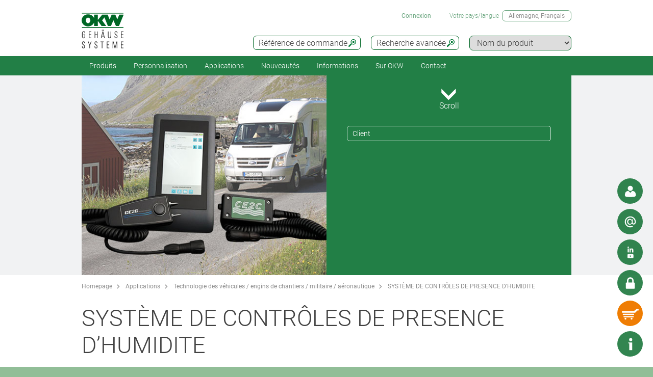

--- FILE ---
content_type: text/html;charset=utf-8
request_url: https://www.okw.com/fr/Applications/SYST%C3%88ME-DE-CONTR%C3%94LES-DE-PRESENCE-D%E2%80%99HUMIDITE.htm
body_size: 23716
content:
<!DOCTYPE html>
<html lang="fr" dir="ltr">
<head>
  <meta charset="utf-8" />
  <meta name="viewport" content="width=device-width, initial-scale=1.0, user-scalable=no, viewport-fit=cover" />
  <meta name="robots" content="index,follow" />
  <meta name="description" content="Il est constitué d’un appareil mobile communiquant en 4G avec écran tactile et deux sondes de technologies résistive et capacitive. Cet ensemble permet d’e" />
  <meta name="keywords" content="SYSTÈME DE CONTRÔLES DE PRESENCE D’HUMIDITE" />
  <meta name="title" content="SYSTÈME DE CONTRÔLES DE PRESENCE D’HUMIDITE - OKW" />
  <meta prefix="og: http://ogp.me/ns#" property="og:title" content="OKW Enclosures | Manufacturer enclosures, tuning knobs, service" />
  <meta prefix="og: http://ogp.me/ns#" property="og:description" content="OKW manufacture plastic enclosures, aluminium enclosures and tuning knobs for OEM electronics industry; standard and individual modifications" />
  <meta prefix="og: http://ogp.me/ns#" property="og:url" content="https://www.okw.com/" />
  <meta prefix="og: http://ogp.me/ns#" property="og:image" content="/og-image.jpg" />
  <meta prefix="og: http://ogp.me/ns#" property="og:type" content="website" />
  <meta prefix="og: http://ogp.me/ns#" property="og:site_name" content="OKW.com" />
  <meta prefix="og: http://ogp.me/ns#" property="og:locale" content="en_US" />
  <meta name="twitter:card" content="summary_large_image" />
  <meta name="twitter:site" content="@OKWGehaeuse" />
  <meta name="twitter:creator" content="@OKWGehaeuse" />
  <meta name="twitter:url" content="https://www.okw.com/" />
  <meta name="twitter:title" content="OKW Enclosures | Manufacturer enclosures, tuning knobs, service" />
  <meta name="twitter:description" content="OKW manufacture plastic enclosures, aluminium enclosures and tuning knobs for OEM electronics industry; standard and individual modifications" />
  <meta name="twitter:image" content="/og-image.jpg" />
  <meta name="twitter:image:alt" content="OKW Enclosures | Manufacturer enclosures, tuning knobs, service" />
  <meta name="application-name" content="OKW Enclosures | Manufacturer enclosures, tuning knobs, service" />
  <meta http-equiv="x-ua-compatible" content="ie=edge" />
  <meta name="msapplication-tooltip" content="OKW Enclosures | Manufacturer enclosures, tuning knobs, service" />
  <meta name="msapplication-config" content="/browserconfig.xml" />
  <meta name="msapplication-TileImage" content="/mstile-144x144.png" />
  <meta name="msapplication-TileColor" content="#009300" />
  <meta name="thumbnail" content="/mstile-150x150.png" />
  <meta name="mobile-web-app-capable" content="yes" />
  <meta name="HandheldFriendly" content="True" />
  <meta name="theme-color" content="#bfd3c8" />
  <meta name="apple-mobile-web-app-capable" content="yes" />
  <meta name="apple-mobile-web-app-status-bar-style" content="black-translucent" />
  <meta name="apple-mobile-web-app-title" content="OKW.com" />
  <meta name="apple-touch-fullscreen" content="yes" />
  <meta name="format-detection" content="telephone=no" />
  <link rel="mask-icon" href="/mask.svg" color="#006725" type="image/svg+xml" />
  <link rel="apple-touch-startup-image" href="/startup.png" type="image/png" />
  <link rel="apple-touch-icon-precomposed" href="/apple-touch-icon-precomposed.png" type="image/png" />
  <link rel="apple-touch-icon-precomposed" href="/apple-touch-icon-180x180-precomposed.png" sizes="180x180" type="image/png" />
  <link rel="apple-touch-icon-precomposed" href="/apple-touch-icon-152x152-precomposed.png" sizes="152x152" type="image/png" />
  <link rel="apple-touch-icon-precomposed" href="/apple-touch-icon-144x144-precomposed.png" sizes="144x144" type="image/png" />
  <link rel="apple-touch-icon-precomposed" href="/apple-touch-icon-120x120-precomposed.png" sizes="120x120" type="image/png" />
  <link rel="apple-touch-icon-precomposed" href="/apple-touch-icon-114x114-precomposed.png" sizes="114x114" type="image/png" />
  <link rel="apple-touch-icon-precomposed" href="/apple-touch-icon-76x76-precomposed.png" sizes="76x76" type="image/png" />
  <link rel="apple-touch-icon-precomposed" href="/apple-touch-icon-72x72-precomposed.png" sizes="72x72" type="image/png" />
  <link rel="apple-touch-icon-precomposed" href="/apple-touch-icon-60x60-precomposed.png" sizes="60x60" type="image/png" />
  <link rel="apple-touch-icon-precomposed" href="/apple-touch-icon-57x57-precomposed.png" sizes="57x57" type="image/png" />
  <link rel="apple-touch-icon" href="/apple-touch-icon.png" type="image/png" />
  <link rel="apple-touch-icon" href="/apple-touch-icon-180x180.png" sizes="180x180" type="image/png" />
  <link rel="apple-touch-icon" href="/apple-touch-icon-152x152.png" sizes="152x152" type="image/png" />
  <link rel="apple-touch-icon" href="/apple-touch-icon-144x144.png" sizes="144x144" type="image/png" />
  <link rel="apple-touch-icon" href="/apple-touch-icon-120x120.png" sizes="120x120" type="image/png" />
  <link rel="apple-touch-icon" href="/apple-touch-icon-114x114.png" sizes="114x114" type="image/png" />
  <link rel="apple-touch-icon" href="/apple-touch-icon-76x76.png" sizes="76x76" type="image/png" />
  <link rel="apple-touch-icon" href="/apple-touch-icon-72x72.png" sizes="72x72" type="image/png" />
  <link rel="apple-touch-icon" href="/apple-touch-icon-60x60.png" sizes="60x60" type="image/png" />
  <link rel="apple-touch-icon" href="/apple-touch-icon-57x57.png" sizes="57x57" type="image/png" />
    <link rel="manifest" href="/site.webmanifest" crossorigin="use-credentials"> 
  <link rel="shortcut icon" href="/favicon.ico" type="image/x-icon" />
  <link rel="search" type="application/opensearchdescription+xml" title="OKW.com Product Search" href="/opensearchdescription.xml" />
    <link rel="alternate" href="https://www.okw.com/cs/Pou%C5%BEit%C3%AD/System-for-leak-detection-in-leisure-vehicles.htm" hreflang="cs" />
    <link rel="alternate" href="https://www.okw.com/en/Applications/System-for-leak-detection-in-leisure-vehicles.htm" hreflang="en" />
    <link rel="alternate" href="https://www.okw.com/es/Aplicaciones/System-for-leak-detection-in-leisure-vehicles.htm" hreflang="es" />
    <link rel="alternate" href="https://www.okw.com/de/Applikationen/System-zur-Feuchtigkeitskontrolle-an-Freizeit-Fahrzeugen.htm" hreflang="de" />
    <link rel="alternate" href="https://www.okw.com/fr/Applications/SYST%C3%88ME-DE-CONTR%C3%94LES-DE-PRESENCE-D%E2%80%99HUMIDITE.htm" hreflang="fr" />
    <link rel="alternate" href="https://www.okw.com/it/Applicazioni/System-for-leak-detection-in-leisure-vehicles.htm" hreflang="it" />
    <link rel="alternate" href="https://www.okw.com/pt/Aplica%C3%A7%C3%B5es/System-for-leak-detection-in-leisure-vehicles.htm" hreflang="pt" />
    <link rel="alternate" href="https://www.okw.com/ru/%D0%9F%D1%80%D0%B8%D0%BC%D0%B5%D0%BD%D0%B5%D0%BD%D0%B8%D0%B5/System-for-leak-detection-in-leisure-vehicles.htm" hreflang="ru" />
    <link rel="alternate" href="https://www.okw.com/pl/Aplikacje/System-for-leak-detection-in-leisure-vehicles.htm" hreflang="pl" />
    <link rel="alternate" href="https://www.okw-enclosures.cn/zh/%E5%BA%94%E7%94%A8%E9%A2%86%E5%9F%9F/System-for-leak-detection-in-leisure-vehicles.htm" hreflang="zh" />
    <link rel="alternate" href="https://www.okwenclosures.com/en/Applications/System-for-leak-detection-in-leisure-vehicles.htm" hreflang="en-CA" />
    <link rel="alternate" href="https://www.okwenclosures.com/en/Applications/System-for-leak-detection-in-leisure-vehicles.htm" hreflang="en-US" />
    <link rel="alternate" href="https://www.okw.co.uk/en/Applications/System-for-leak-detection-in-leisure-vehicles.htm" hreflang="en-GB" />
    <link rel="alternate" href="https://www.okw.com.au/en/Applications/System-for-leak-detection-in-leisure-vehicles.htm" hreflang="en-AU" />
    <link rel="alternate" href="https://www.okw.ch/de/Applikationen/System-zur-Feuchtigkeitskontrolle-an-Freizeit-Fahrzeugen.htm" hreflang="de-CH" />
    <link rel="alternate" href="https://www.okw.ch/de/Applikationen/System-zur-Feuchtigkeitskontrolle-an-Freizeit-Fahrzeugen.htm" hreflang="de-LI" />
    <link rel="alternate" href="https://www.okw.ch/fr/Applications/SYST%C3%88ME-DE-CONTR%C3%94LES-DE-PRESENCE-D%E2%80%99HUMIDITE.htm" hreflang="fr-CH" />
    <link rel="alternate" href="https://www.okw.ch/fr/Applications/SYST%C3%88ME-DE-CONTR%C3%94LES-DE-PRESENCE-D%E2%80%99HUMIDITE.htm" hreflang="fr-LI" />
    <link rel="alternate" href="https://www.okw.ch/it/Applicazioni/System-for-leak-detection-in-leisure-vehicles.htm" hreflang="it-CH" />
    <link rel="alternate" href="https://www.okw.ch/it/Applicazioni/System-for-leak-detection-in-leisure-vehicles.htm" hreflang="it-LI" />
    <link rel="alternate" href="https://www.okw.fr/fr/Applications/SYST%C3%88ME-DE-CONTR%C3%94LES-DE-PRESENCE-D%E2%80%99HUMIDITE.htm" hreflang="fr-FR" />
    <link rel="alternate" href="https://www.okw.com.ru/ru/%D0%9F%D1%80%D0%B8%D0%BC%D0%B5%D0%BD%D0%B5%D0%BD%D0%B8%D0%B5/System-for-leak-detection-in-leisure-vehicles.htm" hreflang="ru-RU" />
    <link rel="alternate" href="https://www.okw-enclosures.cn/en/Applications/System-for-leak-detection-in-leisure-vehicles.htm" hreflang="en-CN" />

    <link rel="canonical" href="https://www.okw.com/fr/Applications/SYST%C3%88ME-DE-CONTR%C3%94LES-DE-PRESENCE-D%E2%80%99HUMIDITE.htm" />

  <title>SYSTÈME DE CONTRÔLES DE PRESENCE D’HUMIDITE - OKW</title>

			<link rel="stylesheet" type="text/css" href="/assets/css/layout.css?170719" media="all" />
			<link rel="stylesheet" type="text/css" href="/assets/css/simple-grid.css?170719" media="all" />
			<link rel="stylesheet" type="text/css" href="/assets/css/print.css?170719" media="print" />
			<link rel="stylesheet" type="text/css" href="/assets/css/jquery.fancybox.min.css?170719" />
			<link rel="stylesheet" type="text/css" href="/assets/css/layout-site.css?170719" media="all" />

  <script src="/assets/js/jquery.min.js"></script>
  <script>
    var urlPrefix = "/fr";
    var $jq=jQuery.noConflict();
  </script>
  <script src="/assets/js/browser.js"></script>
  <script src="/assets/js/js.cookie-2.2.0.min.js"></script>
  <script src="/assets/js/functions.js"></script>
  <script type="text/javascript" src="/assets/js/script.js"></script>
  <script src="/assets/js/jquery.fancybox.min.js"></script>

<script>
window.___GA_CONTAINER_ID_OLD = 'UA-45748371-7';
window.__GTM_CONTAINER_ID = 'GTM-P9QZBZC';

</script>

<!--
<script>
// Hilfsfunktion: setzt data-ot-ignore, wenn Bild von eigener Domain
function markAsIgnored(img) {
  try {
    const url = new URL(img.src, window.location.origin);
    if (url.origin === window.location.origin && img.tagName === 'IMG') {
      img.setAttribute('data-ot-ignore', '');
    }
  } catch(e) { /* ungültige URLs überspringen */ }
}

// Bereits vorhandene Bilder markieren
document.querySelectorAll('img').forEach(markAsIgnored);

// MutationObserver, der neu hinzugefügte Bilder erfasst
new MutationObserver(muts => {
  muts.forEach(m => {
    m.addedNodes.forEach(node => {
      if (node.nodeType === Node.ELEMENT_NODE) {
        if (node.tagName === 'IMG') {
          markAsIgnored(node);
        } else {
          node.querySelectorAll?.('img').forEach(markAsIgnored);
        }
      }
    });
  });
}).observe(document.documentElement, {
  childList: true,
  subtree: true
});
</script>



<!-- OneTrust Cookies Consent Notice start for okw.com
<script type="text/javascript" src="https://cdn.cookielaw.org/consent/9b7dde52-e796-4ab9-8339-154d77ac8492/OtAutoBlock.js" ></script>
<script src="https://cdn.cookielaw.org/scripttemplates/otSDKStub.js"  type="text/javascript" charset="UTF-8" data-domain-script="9b7dde52-e796-4ab9-8339-154d77ac8492" ></script>
<script type="text/javascript">
</script>
<!-- OneTrust Cookies Consent Notice end for okw.com -->

<meta name="google-site-verification" content="KjzW2dYLcpk6si_Ymg5Zvav1sisIw0ZLBp9wjW3S7cU" />
</head>
<body class="default" >


  <a id="top"></a>
<div class="quicklink-buttons visible smartphone">
    <a style="background-image: url('/assets/img/icons/w-contact.svg');" href="javascript:" title="Votre interlocuteur" class="sales-contact-tt" data-src="/fr/user/salesdb/salesContact"></a>
  <a style="background-image: url('/assets/img/icons/w-mail.svg');" href="/fr/Contact-OKW/Demande-de-info?s=sdb" title="Demande d&#39;info"></a>
    <a style="background-image: url('/assets/img/icons/w-share.svg');" href="javascript:;" title="Social Media" class="tooltip"></a>
    <div class="tooltip-content">
      <div style="text-align: center;">
        <h2>Visitez-nous à :</h2>
        <div style="padding:20px;">
            <a href="https://www.linkedin.com/company/okw-worldwide/" target="_blank" title="Linked In" style="margin-right:20px;text-align: center;">
              <img src="/assets/img/footer-icons/linkedin-color.png" style="height:40px;"/>
            </a>
          <a href="https://www.facebook.com/pages/OKW-Gehausesysteme-GmbH/186229278057526" target="_blank" title="Facebook" style="margin-right:20px; text-align: center;">
            <img src="/assets/img/footer-icons/facebook-color.png" style="height:40px;"/>
          </a>
          <a href="https://twitter.com/OKWGehaeuse" target="_blank" title="X" style="margin-right:20px;text-align: center;">
            <img src="/assets/img/footer-icons/X.png" style="height:40px;"/>
          </a>
          <a href="https://www.youtube.com/user/OKWgehaeuse/videos" target="_blank" title="Youtube" style="margin-right:20px;text-align: center;">
            <img src="/assets/img/footer-icons/youtube-color.png" style="height:40px;"/>
          </a>
        </div>
        <div class="clear"></div>
      </div>
      <div style="text-align:center;"><a href='javascript:;' class='btn action-close'>Fermer</a></div>
    </div>

  <a class="btnAuth" href="javascript:" title=""
     data-loginText="Connexion" data-loginImg="url('/assets/img/icons/w-login.svg')" data-loginUrl="/fr/user/login"
     data-myOKWText="My OKW" data-myOKWImg="url('/assets/img/icons/w-login-checked.svg')" data-myOKWUrl="/fr/user/myOKW"></a>
  <a class="btnCart" href="/fr/basket/view" title="" data-text="Panier" data-emptyImg="url('/assets/img/icons/w-cart.svg')" data-checkedImg="url('/assets/img/icons/w-cart-checked.svg')"></a>

</div>
<a class="info-button" href="javascript:" title="Ouvrir info"></a>
<a class="scroll-to-top" href="#top" title="Défilement au début de page ">
  <i class="fa fa-angle-up"></i>
</a>

<div class="logout-message" style="display: none;">
  <h2>Déconnection</h2>
  <p>Vous êtes déconnecté.<br><br>Si vous avez besoin d’autres informations pour votre projet, n’hésitez pas à nous le faire savoir.</p>
  <div style="text-align:center;"><a href='javascript:;' class='btn action-close'>Fermer</a></div>
</div>

<section class="header-toolbar" style="display: none;">
  
  <span class="btn-close">&nbsp;</span>
  

<div class="header-toolbar-productfinder" style="display:none;">

  <!-- Tabs -->
  <div class="container">

    <span class="productfinder-title">Recherche</span>

    <ul class="productfinder-tabs">
      <li data-tabid="pf-enclosures" class="active">Boitiers</li>
      <li data-tabid="pc2">Boutons de commande</li>
      <li data-tabid="pc3">par nom de produit</li>
      <li data-tabid="bySku">Référence de commande</li>
      <li data-tabid="byTerm">Mot-clé recherché</li>
    </ul>
  </div>

  <!-- Inhalte -->
  <div class="productfinder-container">
    <div class="container">

      <!-- Tab: Kunstoffgehäuse -->
      <div class="productfinder-content active" id="pf-enclosures">

        <!-- Kunstoffgehäuse - FILTER -->
        <form id="productFinderForm" class="enclosures">
          <div class="filter">
            <div class="row">

              <!-- linke Spalte -->
              <div class="col-6">
                <img style="margin-bottom:10px; width: 100%;" src="/fr/assets/img/productfinder/kunststoffgehause.svg" alt="Boitiers" />

                <div class="field">
                  <div class="field-label">
                    <label>L'application du produit</label>
                  </div>
                  <div class="field-control">
                    <select name="cl" class="header-input">
                      <option value="">Sélectionnez</option>
                        <option value="41dae6b0-6960-11e5-b123-8eba63e66ed5">Accessoires pour les boitiers</option>
                        <option value="41d3bac0-6960-11e5-b123-8eba63e66ed5">Boitiers avec poignée</option>
                        <option value="419d4170-6960-11e5-b123-8eba63e66ed5">Boitiers de commande mobiles</option>
                        <option value="41d875b1-6960-11e5-b123-8eba63e66ed5">Boitiers de potting</option>
                        <option value="41d170d0-6960-11e5-b123-8eba63e66ed5">Boitiers de table et d&#39;instrumentation</option>
                        <option value="41a77aa0-6960-11e5-b123-8eba63e66ed5">Boitiers encastrables</option>
                        <option value="ce96d590-0b9e-11e8-92fa-d219e5f1410f">Boitiers en profilés aluminium</option>
                        <option value="41a4e290-6960-11e5-b123-8eba63e66ed5">Boitiers étanches/extérieurs IP65/IP66/IP67</option>
                        <option value="420838f0-720b-11e5-980d-8eba63e66ed5">Boitiers filaires</option>
                        <option value="f243580e-881d-4bc2-83c3-217216257199">Boitiers IoT/IIoT/de capteurs</option>
                        <option value="41a22370-6960-11e5-b123-8eba63e66ed5">Boitiers muraux</option>
                        <option value="8fda6890-c3c4-11e5-96da-8eba63e66ed5">Boitiers portables</option>
                        <option value="419fb270-6960-11e5-b123-8eba63e66ed5">Boitiers pour systèmes de suspension</option>
                        <option value="41ced8c0-6960-11e5-b123-8eba63e66ed5">Boitiers pupitres</option>
                        <option value="41cc8ed0-6960-11e5-b123-8eba63e66ed5">Boitiers rail DIN</option>
                        <option value="41d604b0-6960-11e5-b123-8eba63e66ed5">Boitiers universels</option>
                    </select>
                  </div>
                </div>
                <div class="field">
                  <div class="field-label">
                    <label>Degré de protection</label>
                  </div>
                  <div class="field-control">
                    <select name="ip" class="header-input" multiple="multiple" size="4">
                      <option value="">Sélectionnez</option>
                        <option value="ae97f5f0-c2e5-11e2-8e2c-0050568225d7">IP 68</option>
                        <option value="ae97cee0-c2e5-11e2-8e2c-0050568225d7">IP 67</option>
                        <option value="ae97a7d0-c2e5-11e2-8e2c-0050568225d7">IP 66</option>
                        <option value="dcab7600-8f56-11e2-8591-0050568225d7">IP 65 opt.</option>
                        <option value="dcabc420-8f56-11e2-8591-0050568225d7">IP 65</option>
                        <option value="ae95fa20-c2e5-11e2-8e2c-0050568225d7">IP 56</option>
                        <option value="66281ec1-1bd6-48f2-9de5-61224bedd17c">IP 55 opt.</option>
                        <option value="ae9732a0-c2e5-11e2-8e2c-0050568225d7">IP 54 opt.</option>
                        <option value="dcacfca0-8f56-11e2-8591-0050568225d7">IP 54</option>
                        <option value="ae950fc0-c2e5-11e2-8e2c-0050568225d7">IP 42</option>
                        <option value="dcac3950-8f56-11e2-8591-0050568225d7">IP 41</option>
                        <option value="dcabeb30-8f56-11e2-8591-0050568225d7">IP 40</option>
                        <option value="ae981d00-c2e5-11e2-8e2c-0050568225d7">IK 08</option>
                        <option value="dcad23b0-8f56-11e2-8591-0050568225d7">IK 07</option>
                    </select>
                    <small class="ipCodeNote" style="margin-bottom: 5px;">Maintenez la touche CTRL enfoncée et cliquez (plusieurs choix possibles)</small>
                  </div>
                </div>

                <div class="field">
                  <div class="field-label">
                    <label>Matériau</label>
                  </div>
                  <div class="field-control">
                    <select name="et" class="header-input">
                      <option value="">Sélectionnez</option>
                            <option value="786dc410-695e-11e5-b123-8eba63e66ed5">Boitiers en aluminium</option>
                            <option value="786a41a0-695e-11e5-b123-8eba63e66ed5">Boitiers en plastique</option>
                    </select>
                  </div>
                </div>
                <div class="spacer-5"></div>
              </div>

              <!-- rechte Spalte -->
              <div class="col-6">
                <div class="field w50">
                  <div class="field-label">
                    <label>Dim. extérieures en</label>
                  </div>
                  <div class="field-control">
                    <select name="u" class="header-input">
                      <option value="mm" selected="selected">mm</option>
                      <option value="inch" >pouce</option>
                    </select>
                  </div>
                </div>

                <div class="field w50">
                  <div class="field-label">
                    <label>Longueur/profondeur/Ø</label>
                  </div>
                  <div class="field-control">
                    <div class="row">
                      <div class="col-6">
                        <select id="lv" name="lv" class="header-input" data-pfValues="lengths">
                          <option value="">...</option>
                        </select>
                      </div>
                      <div class="col-6">
                        <select id="lr" name="lr" class="header-input" data-pfValues="ranges"></select>
                      </div>
                    </div>
                  </div>
                </div>
                <div class="field w50">
                  <div class="field-label">
                    <label>Largeur</label>
                  </div>
                  <div class="field-control">
                    <div class="row">
                      <div class="col-6">
                        <select id="wv" name="wv" class="header-input" data-pfValues="widths">
                          <option value="">...</option>
                        </select>
                      </div>
                      <div class="col-6">
                        <select id="wr" name="wr" class="header-input" data-pfValues="ranges"></select>
                      </div>
                    </div>
                  </div>
                </div>
                <div class="field w50">
                  <div class="field-label">
                    <label>Hauteur</label>
                  </div>
                  <div class="field-control">
                    <div class="row">
                      <div class="col-6">
                        <select id="hv" name="hv" class="header-input" data-pfValues="heights">
                          <option value="">...</option>
                        </select>
                      </div>
                      <div class="col-6">
                        <select id="hr" name="hr" class="header-input" data-pfValues="ranges"></select>
                      </div>
                    </div>
                  </div>
                </div>
                <div class="spacer-20"></div>
                <div class="field w50">
                  <div class="field-label">
                    <label>Circuit imprimé long.</label>
                  </div>
                  <div class="field-control">
                    <div class="row">
                      <div class="col-6">
                        <select name="pcbLv" class="header-input" data-pfValues="pcbLengths">
                          <option value="">...</option>
                        </select>
                      </div>
                      <div class="col-6">
                        <select name="pcbLr" class="header-input" data-pfValues="ranges"></select>
                      </div>
                    </div>
                  </div>
                </div>
                <div class="field w50">
                  <div class="field-label">
                    <label>Circuit imprimé largeur</label>
                  </div>
                  <div class="field-control">
                    <div class="row">
                      <div class="col-6">
                        <select name="pcbWv" class="header-input" data-pfValues="pcbWidths">
                          <option value="">...</option>
                        </select>
                      </div>
                      <div class="col-6">
                        <select name="pcbWr" class="header-input" data-pfValues="ranges"></select>
                      </div>
                    </div>
                  </div>
                </div>

                <div class="w50">
                  <small class="pcbNote">Remarque : Les indications concernant la taille du circuit imprimé sont données à titre d’orientation pour vous aider dans le choix du boitier. Les évidements pour bossages ne sont pas pris en compte. Pour avoir des informations plus détaillées, veuillez consulter le plan correspondant ou demander un échantillon.</small>
                  <small class="pcbNote">Les boitiers encastrables DIN, les boitiers modules et RAILTEC C ne sont pas pris en compte dans la recherche.</small>
                </div>

                  <div class="extraOption classOpt-41cc8ed0-6960-11e5-b123-8eba63e66ed5" style="display:none;">
                      <div class="field">
                        <div class="field-label">
                          <label>Grille</label>
                        </div>
                        <div class="field-control">
                          <select class="header-input" name="pi">
                            <option value="">&nbsp;</option>
                              <option value="10,16 mm">10,16 mm</option>
                              <option value="5,0 mm">5,0 mm</option>
                              <option value="5,08 mm">5,08 mm</option>
                              <option value="7,5 &amp; 7,62 mm">7,5 &amp; 7,62 mm</option>
                          </select>
                        </div>
                      </div>
                      <div class="field">
                        <div class="field-label">
                          <label>Pôle</label>
                        </div>
                        <div class="field-control">
                          <select class="header-input" name="po">
                            <option value="">&nbsp;</option>
                              <option value="2">2</option>
                              <option value="3">3</option>
                              <option value="4">4</option>
                              <option value="5">5</option>
                              <option value="≤ 5">≤ 5</option>
                              <option value="6">6</option>
                              <option value="7">7</option>
                              <option value="8">8</option>
                              <option value="9">9</option>
                              <option value="≤ 9">≤ 9</option>
                              <option value="10">10</option>
                              <option value="≤ 10">≤ 10</option>
                              <option value="12">12</option>
                              <option value="≤ 12">≤ 12</option>
                              <option value="15">15</option>
                              <option value="≤ 18">≤ 18</option>
                              <option value="≤ 24">≤ 24</option>
                              <option value="≤ 26">≤ 26</option>
                              <option value="≤ 32">≤ 32</option>
                              <option value="≤ 36">≤ 36</option>
                              <option value="≤ 48">≤ 48</option>
                              <option value="≤ 52">≤ 52</option>
                              <option value="≤ 54">≤ 54</option>
                              <option value="≤ 64">≤ 64</option>
                              <option value="≤ 72">≤ 72</option>
                              <option value="≤ 108">≤ 108</option>
                              <option value="≤ 144">≤ 144</option>
                          </select>
                        </div>
                      </div>
                  </div>

                <div style="text-align: right;margin-bottom: 10px;">
                  <input type="reset" class="btn" value="Annuler">
                </div>
              </div>

            </div>
          </div>
          <div class="clear"></div>
        </form>

        <div class="results" style="display:block;">
          <div class="productclasses">
            <span class="productfinder-title">16 classes de produits trouvées</span>
            <div class="products">
                <article data-productclass="41dae6b0-6960-11e5-b123-8eba63e66ed5">
                  <a href="/fr/Produits/Accessoires-pour-les-boitiers.htm">
<img src="/fr/Accessoires-pour-les-boitiers/Accessoires-universelle-OKW-KL_TitleImageSmall500x408.jpg" alt="Accessoires universelle" title="Accessoires universelle" style="margin-bottom:5px;">                    <span class="product-title">Accessoires pour les boitiers</span>
                  </a>
                </article>
                <article data-productclass="41d3bac0-6960-11e5-b123-8eba63e66ed5">
                  <a href="/fr/Produits/Boitiers-avec-poign%C3%A9e.htm">
<img src="/fr/Boitiers-avec-poign%C3%A9e/Boitiers-instruments-avec-poign%C3%A9e-%C3%A9trier-OKW-KL_TitleImageSmall500x408.jpg" alt="Boitiers instruments avec poignée étrier" title="Boitiers instruments avec poignée étrier" style="margin-bottom:5px;">                    <span class="product-title">Boitiers avec poignée</span>
                  </a>
                </article>
                <article data-productclass="419d4170-6960-11e5-b123-8eba63e66ed5">
                  <a href="/fr/Produits/Boitiers-de-commande-mobiles.htm">
<img src="/fr/Boitiers-de-commande-mobiles/Boitiers-manuels-OKW-KL_TitleImageSmall500x408.jpg" alt="Boitiers manuels" title="Boitiers manuels" style="margin-bottom:5px;">                    <span class="product-title">Boitiers de commande mobiles</span>
                  </a>
                </article>
                <article data-productclass="41d875b1-6960-11e5-b123-8eba63e66ed5">
                  <a href="/fr/Produits/Boitiers-de-potting.htm">
<img src="/fr/Boitiers-de-potting/Boitiers-pour-la-coulage-OKW-duroplaste-thermoplaste-KL_TitleImageSmall500x408.jpg" alt="Boitiers pour la coulage" title="Boitiers pour la coulage" style="margin-bottom:5px;">                    <span class="product-title">Boitiers de potting</span>
                  </a>
                </article>
                <article data-productclass="41d170d0-6960-11e5-b123-8eba63e66ed5">
                  <a href="/fr/Produits/Boitiers-de-table-et-d-instrumentation.htm">
<img src="/fr/Boitiers-de-table-et-d-instrumentation/Boitiers-instruments-de-table-OKW-KL_TitleImageSmall500x408.jpg" alt="Boitiers instruments de table" title="Boitiers instruments de table" style="margin-bottom:5px;">                    <span class="product-title">Boitiers de table et d&#39;instrumentation</span>
                  </a>
                </article>
                <article data-productclass="41a77aa0-6960-11e5-b123-8eba63e66ed5">
                  <a href="/fr/Produits/Boitiers-encastrables.htm">
<img src="/fr/Boitiers-encastrables/encastrement-du-boitier-OKW-KL_TitleImageSmall500x408.jpg" alt="encastrement du boitier" title="encastrement du boitier" style="margin-bottom:5px;">                    <span class="product-title">Boitiers encastrables</span>
                  </a>
                </article>
                <article data-productclass="ce96d590-0b9e-11e8-92fa-d219e5f1410f">
                  <a href="/fr/Produits/Boitiers-en-profil%C3%A9s-aluminium.htm">
<img src="/fr/Boitiers-en-profil%C3%A9s-aluminium/Boitiers-en-profil%C3%A9-d%E2%80%99aluminium-OKW-KL_TitleImageSmall500x408.jpg" alt="Boitiers en profilé d’aluminium" title="Boitiers en profilé d’aluminium" style="margin-bottom:5px;">                    <span class="product-title">Boitiers en profilés aluminium</span>
                  </a>
                </article>
                <article data-productclass="41a4e290-6960-11e5-b123-8eba63e66ed5">
                  <a href="/fr/Produits/Boitiers-%C3%A9tanches-ext%C3%A9rieurs-IP65-IP66-IP67.htm">
<img src="/fr/IP-Rated-Enclosures/boitiers-IP65-IP66-OKW-KL_TitleImageSmall500x408.jpg" alt="boitiers IP OKW" title="boitiers IP OKW" style="margin-bottom:5px;">                    <span class="product-title">Boitiers étanches/extérieurs IP65/IP66/IP67</span>
                  </a>
                </article>
                <article data-productclass="420838f0-720b-11e5-980d-8eba63e66ed5">
                  <a href="/fr/Produits/Boitiers-filaires.htm">
<img src="/fr/Boitiers-filaires/Boitiers-filaires-OKW-KL_TitleImageSmall500x408.jpg" alt="Boitiers filaires" title="Boitiers filaires" style="margin-bottom:5px;">                    <span class="product-title">Boitiers filaires</span>
                  </a>
                </article>
                <article data-productclass="f243580e-881d-4bc2-83c3-217216257199">
                  <a href="/fr/Produits/Boitiers-IoT-IIoT-de-capteurs.htm">
<img src="/fr/Boitiers-IoT-IIoT-de-capteurs/IIoT-boitiers-de-capteur-OKW-KL_TitleImageSmall500x408.jpg" alt="IIoT / boitiers de capteur" title="IIoT / boitiers de capteur" style="margin-bottom:5px;">                    <span class="product-title">Boitiers IoT/IIoT/de capteurs</span>
                  </a>
                </article>
                <article data-productclass="41a22370-6960-11e5-b123-8eba63e66ed5">
                  <a href="/fr/Produits/Boitiers-muraux.htm">
<img src="/fr/Boitiers-muraux/Boitiers-muraux-OKW-KL_TitleImageSmall500x408.jpg" alt="Boitiers muraux" title="Boitiers muraux" style="margin-bottom:5px;">                    <span class="product-title">Boitiers muraux</span>
                  </a>
                </article>
                <article data-productclass="8fda6890-c3c4-11e5-96da-8eba63e66ed5">
                  <a href="/fr/Produits/Boitiers-portables.htm">
<img src="/fr/Boitiers-portables/Boitiers-portatifs-KL_TitleImageSmall500x408.jpg" alt="Boitiers « portatifs »" title="Boitiers « portatifs »" style="margin-bottom:5px;">                    <span class="product-title">Boitiers portables</span>
                  </a>
                </article>
                <article data-productclass="419fb270-6960-11e5-b123-8eba63e66ed5">
                  <a href="/fr/Produits/Boitiers-pour-syst%C3%A8mes-de-suspension.htm">
<img src="/fr/Boitiers-pour-syst%C3%A8mes-de-suspension/Boitiers-pour-syst%C3%A8mes-de-bras-de-support-OKW-KL_TitleImageSmall500x408.jpg" alt="Boitiers pour systèmes de bras de support" title="Boitiers pour systèmes de bras de support" style="margin-bottom:5px;">                    <span class="product-title">Boitiers pour systèmes de suspension</span>
                  </a>
                </article>
                <article data-productclass="41ced8c0-6960-11e5-b123-8eba63e66ed5">
                  <a href="/fr/Produits/Boitiers-pupitres.htm">
<img src="/fr/Boitiers-pupitres/Boitiers-pupitre-Boitiers-pour-claviers-OKW-KL_TitleImageSmall500x408.jpg" alt="Boitiers pupitre Boitiers pour claviers" title="Boitiers pupitre Boitiers pour claviers" style="margin-bottom:5px;">                    <span class="product-title">Boitiers pupitres</span>
                  </a>
                </article>
                <article data-productclass="41cc8ed0-6960-11e5-b123-8eba63e66ed5">
                  <a href="/fr/Produits/Boitiers-rail-DIN.htm">
<img src="/fr/Boitiers-rail-DIN/Boitiers-fixation-sur-barrettes-DIN-OKW-KL_TitleImageSmall500x408.jpg" alt="Boitiers fixation sur barrettes DIN" title="Boitiers fixation sur barrettes DIN" style="margin-bottom:5px;">                    <span class="product-title">Boitiers rail DIN</span>
                  </a>
                </article>
                <article data-productclass="41d604b0-6960-11e5-b123-8eba63e66ed5">
                  <a href="/fr/Produits/Boitiers-universels.htm">
<img src="/fr/Boitiers-universels/boitiers-universelle-OKW-KL_TitleImageSmall500x408.jpg" alt="boitiers universelle" title="boitiers universelle" style="margin-bottom:5px;">                    <span class="product-title">Boitiers universels</span>
                  </a>
                </article>
            </div>
          </div>

          <div class="productgroups" style="display:none;">
          </div>
        </div>
      </div>
      <!--// Tab: Kunstoffgehäuse -->

      <div class="productfinder-content" id="pc2">
        <form class="knobs">
          <input type="hidden" name="t" value="20">
          <div class="filter">
            <div class="row">
              <div class="col-4">
                <img style="margin-bottom:20px; width: 100%;" src="/assets/img/productfinder/drehknopf.svg" alt="Boutons de commande" />
              </div>
              <div class="col-8">

                <div class="field">
                  <div class="field-label">
                    <label>L'application du produit</label>
                  </div>
                  <div class="field-control">
                    <select name="cl" class="header-input">
                      <option value="">Sélectionnez</option>
                        <option value="41e6a680-6960-11e5-b123-8eba63e66ed5">Boutons de commande avec bague de serrage</option>
                        <option value="41ebfdb0-6960-11e5-b123-8eba63e66ed5">Boutons de commande avec éclairage LED</option>
                        <option value="41e3e761-6960-11e5-b123-8eba63e66ed5">Boutons de commande avec fixation latérale par vis</option>
                        <option value="41e93e90-6960-11e5-b123-8eba63e66ed5">Boutons de commande enfichables</option>
                    </select>
                  </div>
                </div>

                <div class="field w50">
                  <div class="field-label">
                    <label>Dim. extérieures en</label>
                  </div>
                  <div class="field-control">
                    <select name="u" class="header-input">
                      <option value="mm" selected="selected">mm</option>
                      <option value="inch" >pouce</option>
                    </select>
                  </div>
                </div>

                <div class="field w50">
                  <div class="field-label">
                    <label>Diamètre de</label>
                  </div>
                  <div class="field-control">
                    <div class="row">
                      <div class="col-6">
                        <select name="lf" class="header-input" data-pfValues="knobLengths">
                          <option value="">...</option>
                        </select>
                      </div>
                      <div class="col-6">
                        <select name="lt" class="header-input" data-pfValues="knobLengths">
                          <option value="">...</option>
                        </select>
                      </div>
                    </div>
                  </div>
                </div>

                <div class="field w50">
                  <div class="field-label">
                    <label>Alésage de</label>
                  </div>
                  <div class="field-control">
                    <div class="row">
                      <div class="col-6">
                        <select name="wf" class="header-input" data-pfValues="knobWidths">
                          <option value="">...</option>
                        </select>
                      </div>
                      <div class="col-6">
                        <select name="wt" class="header-input" data-pfValues="knobWidths">
                          <option value="">...</option>
                        </select>
                      </div>
                    </div>
                  </div>
                </div>

                <div class="field w50">
                  <div class="field-label">
                    <label>Alésage   ″</label>
                  </div>
                  <div class="field-control">
                    <select name="bhi" class="header-input">
                      <option value="">&nbsp;</option>
                        <option value="1/4">1/4</option>
                        <option value="1/8">1/8</option>
                    </select>
                  </div>
                </div>

                <div style="text-align: right;margin-bottom: 20px;">
                  <input type="reset" class="btn" value="Annuler">
                </div>

              </div>
            </div>
          </div>
          <div class="clear"></div>
        </form>

        <div class="results" style="display:block;">
          <div class="productclasses">
            <span class="productfinder-title">4 classes de produits trouvées</span>
            <div class="products">
                <article data-productclass="41e6a680-6960-11e5-b123-8eba63e66ed5">
                  <a href="/fr/Produits/Boutons-de-commande-avec-bague-de-serrage.htm">
<img src="/fr/Boutons-de-commande-avec-bague-de-serrage/Boutons-de-commande-fixation-avec-noix-de-serrage-%C3%A9prouv%C3%A9-OKW-KL_TitleImageSmall500x408.jpg" alt="Boutons de commande fixation avec noix de serrage éprouvé" title="Boutons de commande fixation avec noix de serrage éprouvé" style="margin-bottom:5px;">                    <span class="product-title">Boutons de commande avec bague de serrage</span>
                  </a>
                </article>
                <article data-productclass="41ebfdb0-6960-11e5-b123-8eba63e66ed5">
                  <a href="/fr/Produits/Boutons-de-commande-avec-%C3%A9clairage-LED.htm">
<img src="/fr/Boutons-de-commande-avec-%C3%A9clairage-LED/boutons-de-commande-LED-%C3%A9clairage-OKW-KL_TitleImageSmall500x408.jpg" alt="boutons de commande LED éclairage" title="boutons de commande LED éclairage" style="margin-bottom:5px;">                    <span class="product-title">Boutons de commande avec éclairage LED</span>
                  </a>
                </article>
                <article data-productclass="41e3e761-6960-11e5-b123-8eba63e66ed5">
                  <a href="/fr/Produits/Boutons-de-commande-avec-fixation-lat%C3%A9rale-par-vis.htm">
<img src="/fr/Boutons-de-commande-avec-fixation-lat%C3%A9rale-par-vis/boutons-de-commande-fixation-vis-OKW-KL_TitleImageSmall500x408.jpg" alt="boutons de commande fixation vis" title="boutons de commande fixation vis" style="margin-bottom:5px;">                    <span class="product-title">Boutons de commande avec fixation latérale par vis</span>
                  </a>
                </article>
                <article data-productclass="41e93e90-6960-11e5-b123-8eba63e66ed5">
                  <a href="/fr/Produits/Boutons-de-commande-enfichables.htm">
<img src="/fr/Boutons-de-commande-enfichables/boutons-de-commande-%C3%A0-enficher-6-4-6-mm-OKW-KL_TitleImageSmall500x408.jpg" alt="boutons de commande à enficher 6 - 4,6 mm" title="boutons de commande à enficher 6 - 4,6 mm" style="margin-bottom:5px;">                    <span class="product-title">Boutons de commande enfichables</span>
                  </a>
                </article>
            </div>
          </div>

          <div class="productgroups" style="display:none;">
          </div>
        </div>
      </div>

      <div class="productfinder-content productname-search" id="pc3">
        <form>
          <div class="filter">
            <select class="header-input toProductGroup">
              <option>Sélectionnez</option>
                <option value="/fr/Boitiers-en-plastique/Accessoires-de-transport.htm">Accessoires de transport</option>
                <option value="/fr/Boitiers-en-plastique/Art-Case.htm">Art-Case</option>
                <option value="/fr/Boitiers-en-plastique/Blob.htm">Blob</option>
                <option value="/fr/Boitiers-en-plastique/Body-Case.htm">Body-Case</option>
                <option value="/fr/Boitiers-en-plastique/Boitier-Coquilles.htm">Boitier Coquilles</option>
                <option value="/fr/Boitiers-en-plastique/Boitiers-De-Mesure.htm">Boitiers De Mesure</option>
                <option value="/fr/Boitiers-en-plastique/Boitiers-Encastrables-Type-A.htm">Boitiers Encastrables Type A</option>
                <option value="/fr/Boitiers-en-plastique/Boitiers-modules-Duroplaste.htm">Boitiers modules Duroplaste</option>
                <option value="/fr/Boitiers-en-plastique/Boitiers-Modules-Thermoplaste.htm">Boitiers Modules Thermoplaste</option>
                <option value="/fr/Boitiers-en-plastique/Boitiers-Plats.htm">Boitiers Plats</option>
                <option value="/fr/Boitiers-en-plastique/Boitiers-Prises.htm">Boitiers Prises</option>
                <option value="/fr/Boitiers-en-plastique/Boitiers-Pupitres.htm">Boitiers Pupitres</option>
                <option value="/fr/Boutons-de-commande-pour-potentiom%C3%A8tres/Boutons-Combinables.htm">Boutons Combinables</option>
                <option value="/fr/Boutons-de-commande-pour-potentiom%C3%A8tres/Boutons-combinables-accessoires.htm">Boutons combinables accessoires</option>
                <option value="/fr/Boutons-de-commande-pour-potentiom%C3%A8tres/Boutons-de-commande-classic-.htm">Boutons de commande &#39;classic&#39;</option>
                <option value="/fr/Boitiers-en-plastique/Carrytec.htm">Carrytec</option>
                <option value="/fr/Boutons-de-commande-pour-potentiom%C3%A8tres/Com-Knobs.htm">Com-Knobs</option>
                <option value="/fr/Boitiers-en-plastique/Comp.-et-supports-de-piles-supports-de-pile-bouton.htm">Comp. et supports de piles, supports de pile bouton</option>
                <option value="/fr/Boitiers-en-plastique/Comtec.htm">Comtec</option>
                <option value="/fr/Boitiers-en-plastique/Connect.htm">Connect</option>
                <option value="/fr/Boitiers-en-plastique/Contacts-raccordements.htm">Contacts, raccordements</option>
                <option value="/fr/Boutons-de-commande-pour-potentiom%C3%A8tres/Control-Knobs.htm">Control-Knobs</option>
                <option value="/fr/Boitiers-en-plastique/Couvercle-interface.htm">Couvercle interface</option>
                <option value="/fr/Boitiers-en-plastique/Datec-Compact.htm">Datec-Compact</option>
                <option value="/fr/Boitiers-en-plastique/Datec-Control.htm">Datec-Control</option>
                <option value="/fr/Boitiers-en-plastique/Datec-Mobil-Box.htm">Datec-Mobil-Box</option>
                <option value="/fr/Boitiers-en-plastique/Datec-Pocket-Box.htm">Datec-Pocket-Box</option>
                <option value="/fr/Boitiers-en-plastique/Datec-Terminal.htm">Datec-Terminal</option>
                <option value="/fr/Boitiers-en-plastique/Diatec.htm">Diatec</option>
                <option value="/fr/Boitiers-en-plastique/Easytec.htm">Easytec</option>
                <option value="/fr/Boitiers-en-plastique/%C3%89l%C3%A9ment-%C3%A0-compensation-de-la-pression.htm">Élément à compensation de la pression</option>
                <option value="/fr/Boitiers-en-plastique/Ergo-Case.htm">Ergo-Case</option>
                <option value="/fr/Boitiers-en-plastique/Euro-Boitiers.htm">Euro-Boitiers</option>
                <option value="/fr/Boitiers-en-plastique/Evotec.htm">Evotec</option>
                <option value="/fr/Boitiers-en-plastique/Fixation-murale.htm">Fixation murale</option>
                <option value="/fr/Boitiers-en-plastique/Hand-Terminal.htm">Hand-Terminal</option>
                <option value="/fr/Boitiers-en-plastique/In-Box.htm">In-Box</option>
                <option value="/fr/Boitiers-en-plastique/Interface-Terminal.htm">Interface-Terminal</option>
                <option value="/fr/Boitiers-en-plastique/Meditec.htm">Meditec</option>
                <option value="/fr/Boitiers-en-plastique/Mini-Data-Box.htm">Mini-Data-Box</option>
                <option value="/fr/Boitiers-en-plastique/Minitec.htm">Minitec</option>
                <option value="/fr/Boitiers-en-plastique/Motec.htm">Motec</option>
                <option value="/fr/Boitiers-en-plastique/Net-Box.htm">Net-Box</option>
                <option value="/fr/Boitiers-en-plastique/Passe-c%C3%A2bles-%C3%A0-vis-d%C3%A9charge-de-traction.htm">Passe-câbles à vis, décharge de traction</option>
                <option value="/fr/Boitiers-en-plastique/Poign%C3%A9e-%C3%A9trier.htm">Poignée étrier</option>
                <option value="/fr/Boitiers-en-plastique/Poign%C3%A9e-%C3%A9trier-%C3%A9trier-basculable.htm">Poignée étrier, étrier basculable</option>
                <option value="/fr/Protection-CEM/Produits-CEM.htm">Produits CEM</option>
                <option value="/fr/Boitiers-en-plastique/Protec.htm">Protec</option>
                <option value="/fr/Boitiers-en-plastique/Railtec-B.htm">Railtec B</option>
                <option value="/fr/Boitiers-en-plastique/Railtec-C.htm">Railtec C</option>
                <option value="/fr/Boitiers-en-plastique/Robust-Box.htm">Robust-Box</option>
                <option value="/fr/Boitiers-en-plastique/Senso-Case.htm">Senso-Case</option>
                <option value="/fr/Boitiers-en-plastique/Slim-Case.htm">Slim-Case</option>
                <option value="/fr/Boitiers-en-plastique/Smart-Box.htm">Smart-Box</option>
                <option value="/fr/Boitiers-en-plastique/Smart-Case.htm">Smart-Case</option>
                <option value="/fr/Boitiers-en-plastique/Smart-Control.htm">Smart-Control</option>
                <option value="/fr/Boitiers-en-plastique/Smart-Panel.htm">Smart-Panel</option>
                <option value="/fr/Boitiers-en-aluminium/Smart-Terminal.htm">Smart-Terminal</option>
                <option value="/fr/Boitiers-en-plastique/Snaptec.htm">Snaptec</option>
                <option value="/fr/Boitiers-en-plastique/Soft-Case.htm">Soft-Case</option>
                <option value="/fr/Boitiers-en-plastique/Solid-Box.htm">Solid-Box</option>
                <option value="/fr/Boutons-de-commande-pour-potentiom%C3%A8tres/Star-Knobs.htm">Star-Knobs</option>
                <option value="/fr/Boitiers-en-plastique/Style-Case.htm">Style-Case</option>
                <option value="/fr/Boitiers-en-plastique/Supports-fixation-sur-barrettes-DIN-rails-tubes.htm">Supports, fixation sur barrettes DIN/rails/tubes</option>
                <option value="/fr/Boitiers-en-aluminium/Synergy.htm">Synergy</option>
                <option value="/fr/Boutons-de-commande-pour-potentiom%C3%A8tres/Top-Knobs.htm">Top-Knobs</option>
                <option value="/fr/Boitiers-en-plastique/Toptec.htm">Toptec</option>
                <option value="/fr/Boitiers-en-plastique/Unitec.htm">Unitec</option>
                <option value="/fr/Boitiers-en-plastique/Valise.htm">Valise</option>
                <option value="/fr/Boitiers-en-plastique/Vis.htm">Vis</option>
            </select>
          </div>
        </form>
      </div>

      <div class="productfinder-content" id="bySku">
        <form action="/fr/search/sku">
          <input type="text" name="sku" class="header-input" placeholder="Référence de commande" autocomplete="off">
          <div class="errorList" style="display: none;">
            <span id="specialCharsHint" class="errorItm">Merci de saisir la référence de commande sans espace.</span>
            <br>
          </div>
        </form>

        <div class="results">
        </div>
      </div>

      <div class="productfinder-content" id="byTerm">
        <div class="search">
          <form name="globalsearch" action="/fr/search" method="GET">
            <input name="q" id="search" type="text" value=""
                   placeholder="Saisir le/les mot/s-clés " autocomplete="off"/>
            <ul class="suggestions">
              <!-- per AJAX geladen -->
            </ul>
          </form>
        </div>
      </div>

    </div>
  </div>

  <script type="text/javascript">
var searchValues = {mm: {ranges: [{"val":"5","txt":"+/- 5"},{"val":"10","txt":"+/- 10"},{"val":"20","txt":"+/- 20"},{"val":"50","txt":"+/- 50"},{"val":"100","txt":"+/- 100"}],lengths: [{"val":"8","txt":"8"},{"val":"12","txt":"12"},{"val":"14","txt":"14"},{"val":"16","txt":"16"},{"val":"18","txt":"18"},{"val":"20","txt":"20"},{"val":"22","txt":"22"},{"val":"24","txt":"24"},{"val":"26","txt":"26"},{"val":"28","txt":"28"},{"val":"30","txt":"30"},{"val":"32","txt":"32"},{"val":"34","txt":"34"},{"val":"36","txt":"36"},{"val":"38","txt":"38"},{"val":"40","txt":"40"},{"val":"42","txt":"42"},{"val":"44","txt":"44"},{"val":"46","txt":"46"},{"val":"48","txt":"48"},{"val":"50","txt":"50"},{"val":"52","txt":"52"},{"val":"54","txt":"54"},{"val":"56","txt":"56"},{"val":"58","txt":"58"},{"val":"60","txt":"60"},{"val":"62","txt":"62"},{"val":"64","txt":"64"},{"val":"66","txt":"66"},{"val":"68","txt":"68"},{"val":"70","txt":"70"},{"val":"72","txt":"72"},{"val":"74","txt":"74"},{"val":"76","txt":"76"},{"val":"78","txt":"78"},{"val":"80","txt":"80"},{"val":"82","txt":"82"},{"val":"84","txt":"84"},{"val":"90","txt":"90"},{"val":"92","txt":"92"},{"val":"96","txt":"96"},{"val":"100","txt":"100"},{"val":"102","txt":"102"},{"val":"104","txt":"104"},{"val":"106","txt":"106"},{"val":"108","txt":"108"},{"val":"110","txt":"110"},{"val":"112","txt":"112"},{"val":"114","txt":"114"},{"val":"116","txt":"116"},{"val":"118","txt":"118"},{"val":"120","txt":"120"},{"val":"122","txt":"122"},{"val":"124","txt":"124"},{"val":"128","txt":"128"},{"val":"130","txt":"130"},{"val":"134","txt":"134"},{"val":"136","txt":"136"},{"val":"138","txt":"138"},{"val":"140","txt":"140"},{"val":"142","txt":"142"},{"val":"144","txt":"144"},{"val":"146","txt":"146"},{"val":"148","txt":"148"},{"val":"150","txt":"150"},{"val":"152","txt":"152"},{"val":"154","txt":"154"},{"val":"156","txt":"156"},{"val":"158","txt":"158"},{"val":"160","txt":"160"},{"val":"162","txt":"162"},{"val":"164","txt":"164"},{"val":"166","txt":"166"},{"val":"168","txt":"168"},{"val":"170","txt":"170"},{"val":"172","txt":"172"},{"val":"176","txt":"176"},{"val":"178","txt":"178"},{"val":"180","txt":"180"},{"val":"182","txt":"182"},{"val":"184","txt":"184"},{"val":"188","txt":"188"},{"val":"190","txt":"190"},{"val":"194","txt":"194"},{"val":"200","txt":"200"},{"val":"202","txt":"202"},{"val":"204","txt":"204"},{"val":"206","txt":"206"},{"val":"208","txt":"208"},{"val":"210","txt":"210"},{"val":"216","txt":"216"},{"val":"220","txt":"220"},{"val":"224","txt":"224"},{"val":"226","txt":"226"},{"val":"228","txt":"228"},{"val":"240","txt":"240"},{"val":"242","txt":"242"},{"val":"244","txt":"244"},{"val":"250","txt":"250"},{"val":"252","txt":"252"},{"val":"260","txt":"260"},{"val":"266","txt":"266"},{"val":"270","txt":"270"},{"val":"272","txt":"272"},{"val":"280","txt":"280"},{"val":"282","txt":"282"},{"val":"294","txt":"294"},{"val":"300","txt":"300"},{"val":"302","txt":"302"},{"val":"356","txt":"356"},{"val":"360","txt":"360"},{"val":"410","txt":"410"},{"val":"450","txt":"450"},{"val":"860","txt":"860"},{"val":"914","txt":"914"},{"val":"1200","txt":"1200"},{"val":"1400","txt":"1400"},{"val":"1500","txt":"1500"},{"val":"1600","txt":"1600"}],widths: [{"val":"10","txt":"10"},{"val":"12","txt":"12"},{"val":"14","txt":"14"},{"val":"16","txt":"16"},{"val":"18","txt":"18"},{"val":"20","txt":"20"},{"val":"22","txt":"22"},{"val":"24","txt":"24"},{"val":"26","txt":"26"},{"val":"28","txt":"28"},{"val":"30","txt":"30"},{"val":"32","txt":"32"},{"val":"34","txt":"34"},{"val":"36","txt":"36"},{"val":"38","txt":"38"},{"val":"40","txt":"40"},{"val":"42","txt":"42"},{"val":"44","txt":"44"},{"val":"46","txt":"46"},{"val":"48","txt":"48"},{"val":"50","txt":"50"},{"val":"52","txt":"52"},{"val":"54","txt":"54"},{"val":"56","txt":"56"},{"val":"58","txt":"58"},{"val":"60","txt":"60"},{"val":"62","txt":"62"},{"val":"64","txt":"64"},{"val":"66","txt":"66"},{"val":"68","txt":"68"},{"val":"70","txt":"70"},{"val":"72","txt":"72"},{"val":"74","txt":"74"},{"val":"76","txt":"76"},{"val":"78","txt":"78"},{"val":"80","txt":"80"},{"val":"82","txt":"82"},{"val":"84","txt":"84"},{"val":"86","txt":"86"},{"val":"88","txt":"88"},{"val":"90","txt":"90"},{"val":"92","txt":"92"},{"val":"94","txt":"94"},{"val":"96","txt":"96"},{"val":"98","txt":"98"},{"val":"100","txt":"100"},{"val":"102","txt":"102"},{"val":"104","txt":"104"},{"val":"106","txt":"106"},{"val":"108","txt":"108"},{"val":"110","txt":"110"},{"val":"112","txt":"112"},{"val":"114","txt":"114"},{"val":"116","txt":"116"},{"val":"118","txt":"118"},{"val":"120","txt":"120"},{"val":"122","txt":"122"},{"val":"124","txt":"124"},{"val":"128","txt":"128"},{"val":"130","txt":"130"},{"val":"134","txt":"134"},{"val":"136","txt":"136"},{"val":"138","txt":"138"},{"val":"140","txt":"140"},{"val":"142","txt":"142"},{"val":"144","txt":"144"},{"val":"148","txt":"148"},{"val":"150","txt":"150"},{"val":"152","txt":"152"},{"val":"154","txt":"154"},{"val":"156","txt":"156"},{"val":"160","txt":"160"},{"val":"162","txt":"162"},{"val":"164","txt":"164"},{"val":"168","txt":"168"},{"val":"170","txt":"170"},{"val":"174","txt":"174"},{"val":"180","txt":"180"},{"val":"182","txt":"182"},{"val":"184","txt":"184"},{"val":"186","txt":"186"},{"val":"190","txt":"190"},{"val":"200","txt":"200"},{"val":"204","txt":"204"},{"val":"206","txt":"206"},{"val":"210","txt":"210"},{"val":"214","txt":"214"},{"val":"220","txt":"220"},{"val":"222","txt":"222"},{"val":"224","txt":"224"},{"val":"228","txt":"228"},{"val":"232","txt":"232"},{"val":"234","txt":"234"},{"val":"240","txt":"240"},{"val":"250","txt":"250"},{"val":"258","txt":"258"},{"val":"260","txt":"260"},{"val":"262","txt":"262"},{"val":"264","txt":"264"},{"val":"268","txt":"268"},{"val":"270","txt":"270"},{"val":"272","txt":"272"},{"val":"274","txt":"274"},{"val":"290","txt":"290"},{"val":"298","txt":"298"},{"val":"302","txt":"302"},{"val":"324","txt":"324"},{"val":"330","txt":"330"},{"val":"348","txt":"348"},{"val":"356","txt":"356"},{"val":"364","txt":"364"},{"val":"366","txt":"366"}],heights: [{"val":"0","txt":"0"},{"val":"2","txt":"2"},{"val":"4","txt":"4"},{"val":"6","txt":"6"},{"val":"8","txt":"8"},{"val":"10","txt":"10"},{"val":"12","txt":"12"},{"val":"14","txt":"14"},{"val":"16","txt":"16"},{"val":"18","txt":"18"},{"val":"20","txt":"20"},{"val":"22","txt":"22"},{"val":"24","txt":"24"},{"val":"26","txt":"26"},{"val":"28","txt":"28"},{"val":"30","txt":"30"},{"val":"32","txt":"32"},{"val":"34","txt":"34"},{"val":"36","txt":"36"},{"val":"38","txt":"38"},{"val":"40","txt":"40"},{"val":"42","txt":"42"},{"val":"44","txt":"44"},{"val":"46","txt":"46"},{"val":"48","txt":"48"},{"val":"50","txt":"50"},{"val":"52","txt":"52"},{"val":"54","txt":"54"},{"val":"56","txt":"56"},{"val":"58","txt":"58"},{"val":"60","txt":"60"},{"val":"62","txt":"62"},{"val":"64","txt":"64"},{"val":"68","txt":"68"},{"val":"70","txt":"70"},{"val":"72","txt":"72"},{"val":"74","txt":"74"},{"val":"76","txt":"76"},{"val":"80","txt":"80"},{"val":"84","txt":"84"},{"val":"86","txt":"86"},{"val":"88","txt":"88"},{"val":"90","txt":"90"},{"val":"92","txt":"92"},{"val":"96","txt":"96"},{"val":"98","txt":"98"},{"val":"100","txt":"100"},{"val":"106","txt":"106"},{"val":"108","txt":"108"},{"val":"110","txt":"110"},{"val":"120","txt":"120"},{"val":"124","txt":"124"},{"val":"126","txt":"126"},{"val":"136","txt":"136"},{"val":"140","txt":"140"},{"val":"142","txt":"142"},{"val":"144","txt":"144"},{"val":"150","txt":"150"},{"val":"160","txt":"160"},{"val":"180","txt":"180"},{"val":"184","txt":"184"},{"val":"204","txt":"204"},{"val":"214","txt":"214"},{"val":"218","txt":"218"},{"val":"220","txt":"220"},{"val":"246","txt":"246"},{"val":"250","txt":"250"},{"val":"260","txt":"260"},{"val":"276","txt":"276"},{"val":"302","txt":"302"}],pcbLengths: [{"val":"22","txt":"22"},{"val":"26","txt":"26"},{"val":"28","txt":"28"},{"val":"30","txt":"30"},{"val":"32","txt":"32"},{"val":"34","txt":"34"},{"val":"36","txt":"36"},{"val":"38","txt":"38"},{"val":"40","txt":"40"},{"val":"42","txt":"42"},{"val":"44","txt":"44"},{"val":"46","txt":"46"},{"val":"48","txt":"48"},{"val":"50","txt":"50"},{"val":"52","txt":"52"},{"val":"54","txt":"54"},{"val":"56","txt":"56"},{"val":"58","txt":"58"},{"val":"60","txt":"60"},{"val":"62","txt":"62"},{"val":"64","txt":"64"},{"val":"66","txt":"66"},{"val":"68","txt":"68"},{"val":"70","txt":"70"},{"val":"72","txt":"72"},{"val":"74","txt":"74"},{"val":"76","txt":"76"},{"val":"78","txt":"78"},{"val":"80","txt":"80"},{"val":"82","txt":"82"},{"val":"84","txt":"84"},{"val":"88","txt":"88"},{"val":"90","txt":"90"},{"val":"92","txt":"92"},{"val":"94","txt":"94"},{"val":"96","txt":"96"},{"val":"98","txt":"98"},{"val":"100","txt":"100"},{"val":"102","txt":"102"},{"val":"104","txt":"104"},{"val":"106","txt":"106"},{"val":"108","txt":"108"},{"val":"110","txt":"110"},{"val":"112","txt":"112"},{"val":"114","txt":"114"},{"val":"116","txt":"116"},{"val":"118","txt":"118"},{"val":"120","txt":"120"},{"val":"122","txt":"122"},{"val":"124","txt":"124"},{"val":"126","txt":"126"},{"val":"128","txt":"128"},{"val":"130","txt":"130"},{"val":"132","txt":"132"},{"val":"134","txt":"134"},{"val":"136","txt":"136"},{"val":"138","txt":"138"},{"val":"140","txt":"140"},{"val":"142","txt":"142"},{"val":"144","txt":"144"},{"val":"146","txt":"146"},{"val":"148","txt":"148"},{"val":"150","txt":"150"},{"val":"152","txt":"152"},{"val":"154","txt":"154"},{"val":"158","txt":"158"},{"val":"160","txt":"160"},{"val":"162","txt":"162"},{"val":"164","txt":"164"},{"val":"166","txt":"166"},{"val":"168","txt":"168"},{"val":"170","txt":"170"},{"val":"172","txt":"172"},{"val":"174","txt":"174"},{"val":"178","txt":"178"},{"val":"180","txt":"180"},{"val":"182","txt":"182"},{"val":"184","txt":"184"},{"val":"186","txt":"186"},{"val":"188","txt":"188"},{"val":"190","txt":"190"},{"val":"194","txt":"194"},{"val":"196","txt":"196"},{"val":"200","txt":"200"},{"val":"202","txt":"202"},{"val":"206","txt":"206"},{"val":"208","txt":"208"},{"val":"210","txt":"210"},{"val":"212","txt":"212"},{"val":"214","txt":"214"},{"val":"220","txt":"220"},{"val":"230","txt":"230"},{"val":"236","txt":"236"},{"val":"238","txt":"238"},{"val":"240","txt":"240"},{"val":"242","txt":"242"},{"val":"254","txt":"254"},{"val":"258","txt":"258"},{"val":"260","txt":"260"},{"val":"264","txt":"264"},{"val":"266","txt":"266"},{"val":"270","txt":"270"},{"val":"304","txt":"304"},{"val":"310","txt":"310"},{"val":"324","txt":"324"},{"val":"326","txt":"326"},{"val":"350","txt":"350"}],pcbWidths: [{"val":"10","txt":"10"},{"val":"18","txt":"18"},{"val":"20","txt":"20"},{"val":"22","txt":"22"},{"val":"24","txt":"24"},{"val":"26","txt":"26"},{"val":"28","txt":"28"},{"val":"32","txt":"32"},{"val":"34","txt":"34"},{"val":"36","txt":"36"},{"val":"38","txt":"38"},{"val":"40","txt":"40"},{"val":"42","txt":"42"},{"val":"44","txt":"44"},{"val":"46","txt":"46"},{"val":"48","txt":"48"},{"val":"50","txt":"50"},{"val":"52","txt":"52"},{"val":"54","txt":"54"},{"val":"56","txt":"56"},{"val":"58","txt":"58"},{"val":"60","txt":"60"},{"val":"62","txt":"62"},{"val":"64","txt":"64"},{"val":"66","txt":"66"},{"val":"68","txt":"68"},{"val":"70","txt":"70"},{"val":"72","txt":"72"},{"val":"74","txt":"74"},{"val":"76","txt":"76"},{"val":"78","txt":"78"},{"val":"80","txt":"80"},{"val":"84","txt":"84"},{"val":"88","txt":"88"},{"val":"90","txt":"90"},{"val":"92","txt":"92"},{"val":"94","txt":"94"},{"val":"96","txt":"96"},{"val":"98","txt":"98"},{"val":"100","txt":"100"},{"val":"102","txt":"102"},{"val":"104","txt":"104"},{"val":"106","txt":"106"},{"val":"108","txt":"108"},{"val":"110","txt":"110"},{"val":"112","txt":"112"},{"val":"114","txt":"114"},{"val":"116","txt":"116"},{"val":"118","txt":"118"},{"val":"120","txt":"120"},{"val":"124","txt":"124"},{"val":"126","txt":"126"},{"val":"128","txt":"128"},{"val":"130","txt":"130"},{"val":"132","txt":"132"},{"val":"138","txt":"138"},{"val":"140","txt":"140"},{"val":"142","txt":"142"},{"val":"144","txt":"144"},{"val":"148","txt":"148"},{"val":"150","txt":"150"},{"val":"152","txt":"152"},{"val":"154","txt":"154"},{"val":"156","txt":"156"},{"val":"158","txt":"158"},{"val":"160","txt":"160"},{"val":"162","txt":"162"},{"val":"164","txt":"164"},{"val":"166","txt":"166"},{"val":"168","txt":"168"},{"val":"174","txt":"174"},{"val":"176","txt":"176"},{"val":"180","txt":"180"},{"val":"184","txt":"184"},{"val":"194","txt":"194"},{"val":"204","txt":"204"},{"val":"206","txt":"206"},{"val":"208","txt":"208"},{"val":"210","txt":"210"},{"val":"212","txt":"212"},{"val":"216","txt":"216"},{"val":"220","txt":"220"},{"val":"222","txt":"222"},{"val":"236","txt":"236"},{"val":"240","txt":"240"},{"val":"242","txt":"242"},{"val":"244","txt":"244"},{"val":"250","txt":"250"},{"val":"258","txt":"258"},{"val":"262","txt":"262"},{"val":"264","txt":"264"},{"val":"270","txt":"270"},{"val":"350","txt":"350"}],knobLengths: [{"val":"6","txt":"6"},{"val":"8","txt":"8"},{"val":"10","txt":"10"},{"val":"12","txt":"12"},{"val":"14","txt":"14"},{"val":"16","txt":"16"},{"val":"18","txt":"18"},{"val":"20","txt":"20"},{"val":"22","txt":"22"},{"val":"24","txt":"24"},{"val":"28","txt":"28"},{"val":"30","txt":"30"},{"val":"32","txt":"32"},{"val":"36","txt":"36"},{"val":"38","txt":"38"},{"val":"40","txt":"40"},{"val":"46","txt":"46"},{"val":"50","txt":"50"}],knobWidths: [{"val":"2","txt":"2"},{"val":"4","txt":"4"},{"val":"6","txt":"6"},{"val":"8","txt":"8"}]},inch: {ranges: [{"val":"0.2","txt":"+/- 0,2"},{"val":"0.4","txt":"+/- 0,4"},{"val":"0.8","txt":"+/- 0,8"},{"val":"2","txt":"+/- 2"},{"val":"4","txt":"+/- 4"}],lengths: [{"val":"0.3","txt":"0,3"},{"val":"0.4","txt":"0,4"},{"val":"0.5","txt":"0,5"},{"val":"0.6","txt":"0,6"},{"val":"0.7","txt":"0,7"},{"val":"0.8","txt":"0,8"},{"val":"0.9","txt":"0,9"},{"val":"1.0","txt":"1,0"},{"val":"1.1","txt":"1,1"},{"val":"1.2","txt":"1,2"},{"val":"1.3","txt":"1,3"},{"val":"1.4","txt":"1,4"},{"val":"1.5","txt":"1,5"},{"val":"1.6","txt":"1,6"},{"val":"1.7","txt":"1,7"},{"val":"1.8","txt":"1,8"},{"val":"1.9","txt":"1,9"},{"val":"2.0","txt":"2,0"},{"val":"2.1","txt":"2,1"},{"val":"2.2","txt":"2,2"},{"val":"2.3","txt":"2,3"},{"val":"2.4","txt":"2,4"},{"val":"2.5","txt":"2,5"},{"val":"2.6","txt":"2,6"},{"val":"2.7","txt":"2,7"},{"val":"2.8","txt":"2,8"},{"val":"2.9","txt":"2,9"},{"val":"3.0","txt":"3,0"},{"val":"3.1","txt":"3,1"},{"val":"3.2","txt":"3,2"},{"val":"3.3","txt":"3,3"},{"val":"3.5","txt":"3,5"},{"val":"3.6","txt":"3,6"},{"val":"3.7","txt":"3,7"},{"val":"3.9","txt":"3,9"},{"val":"4.0","txt":"4,0"},{"val":"4.1","txt":"4,1"},{"val":"4.2","txt":"4,2"},{"val":"4.3","txt":"4,3"},{"val":"4.4","txt":"4,4"},{"val":"4.5","txt":"4,5"},{"val":"4.6","txt":"4,6"},{"val":"4.7","txt":"4,7"},{"val":"4.8","txt":"4,8"},{"val":"4.9","txt":"4,9"},{"val":"5.0","txt":"5,0"},{"val":"5.1","txt":"5,1"},{"val":"5.3","txt":"5,3"},{"val":"5.4","txt":"5,4"},{"val":"5.5","txt":"5,5"},{"val":"5.6","txt":"5,6"},{"val":"5.7","txt":"5,7"},{"val":"5.8","txt":"5,8"},{"val":"5.9","txt":"5,9"},{"val":"6.0","txt":"6,0"},{"val":"6.1","txt":"6,1"},{"val":"6.2","txt":"6,2"},{"val":"6.3","txt":"6,3"},{"val":"6.4","txt":"6,4"},{"val":"6.5","txt":"6,5"},{"val":"6.6","txt":"6,6"},{"val":"6.7","txt":"6,7"},{"val":"6.8","txt":"6,8"},{"val":"6.9","txt":"6,9"},{"val":"7.0","txt":"7,0"},{"val":"7.2","txt":"7,2"},{"val":"7.4","txt":"7,4"},{"val":"7.5","txt":"7,5"},{"val":"7.6","txt":"7,6"},{"val":"7.7","txt":"7,7"},{"val":"7.8","txt":"7,8"},{"val":"7.9","txt":"7,9"},{"val":"8.0","txt":"8,0"},{"val":"8.1","txt":"8,1"},{"val":"8.2","txt":"8,2"},{"val":"8.5","txt":"8,5"},{"val":"8.6","txt":"8,6"},{"val":"8.8","txt":"8,8"},{"val":"8.9","txt":"8,9"},{"val":"9.4","txt":"9,4"},{"val":"9.5","txt":"9,5"},{"val":"9.6","txt":"9,6"},{"val":"9.8","txt":"9,8"},{"val":"9.9","txt":"9,9"},{"val":"10.2","txt":"10,2"},{"val":"10.4","txt":"10,4"},{"val":"10.6","txt":"10,6"},{"val":"10.7","txt":"10,7"},{"val":"11.0","txt":"11,0"},{"val":"11.1","txt":"11,1"},{"val":"11.5","txt":"11,5"},{"val":"11.8","txt":"11,8"},{"val":"14.0","txt":"14,0"},{"val":"14.1","txt":"14,1"},{"val":"16.1","txt":"16,1"},{"val":"17.7","txt":"17,7"},{"val":"33.8","txt":"33,8"},{"val":"35.9","txt":"35,9"},{"val":"47.2","txt":"47,2"},{"val":"55.1","txt":"55,1"},{"val":"59.0","txt":"59,0"},{"val":"62.9","txt":"62,9"}],widths: [{"val":"0.3","txt":"0,3"},{"val":"0.4","txt":"0,4"},{"val":"0.5","txt":"0,5"},{"val":"0.6","txt":"0,6"},{"val":"0.7","txt":"0,7"},{"val":"0.8","txt":"0,8"},{"val":"0.9","txt":"0,9"},{"val":"1.0","txt":"1,0"},{"val":"1.1","txt":"1,1"},{"val":"1.2","txt":"1,2"},{"val":"1.3","txt":"1,3"},{"val":"1.4","txt":"1,4"},{"val":"1.5","txt":"1,5"},{"val":"1.6","txt":"1,6"},{"val":"1.7","txt":"1,7"},{"val":"1.8","txt":"1,8"},{"val":"1.9","txt":"1,9"},{"val":"2.0","txt":"2,0"},{"val":"2.1","txt":"2,1"},{"val":"2.2","txt":"2,2"},{"val":"2.3","txt":"2,3"},{"val":"2.4","txt":"2,4"},{"val":"2.5","txt":"2,5"},{"val":"2.6","txt":"2,6"},{"val":"2.7","txt":"2,7"},{"val":"2.8","txt":"2,8"},{"val":"2.9","txt":"2,9"},{"val":"3.0","txt":"3,0"},{"val":"3.1","txt":"3,1"},{"val":"3.2","txt":"3,2"},{"val":"3.3","txt":"3,3"},{"val":"3.4","txt":"3,4"},{"val":"3.5","txt":"3,5"},{"val":"3.6","txt":"3,6"},{"val":"3.7","txt":"3,7"},{"val":"3.8","txt":"3,8"},{"val":"3.9","txt":"3,9"},{"val":"4.0","txt":"4,0"},{"val":"4.1","txt":"4,1"},{"val":"4.2","txt":"4,2"},{"val":"4.3","txt":"4,3"},{"val":"4.4","txt":"4,4"},{"val":"4.5","txt":"4,5"},{"val":"4.6","txt":"4,6"},{"val":"4.7","txt":"4,7"},{"val":"4.8","txt":"4,8"},{"val":"4.9","txt":"4,9"},{"val":"5.0","txt":"5,0"},{"val":"5.1","txt":"5,1"},{"val":"5.2","txt":"5,2"},{"val":"5.3","txt":"5,3"},{"val":"5.4","txt":"5,4"},{"val":"5.5","txt":"5,5"},{"val":"5.6","txt":"5,6"},{"val":"5.7","txt":"5,7"},{"val":"5.8","txt":"5,8"},{"val":"5.9","txt":"5,9"},{"val":"6.0","txt":"6,0"},{"val":"6.1","txt":"6,1"},{"val":"6.2","txt":"6,2"},{"val":"6.3","txt":"6,3"},{"val":"6.4","txt":"6,4"},{"val":"6.5","txt":"6,5"},{"val":"6.6","txt":"6,6"},{"val":"6.8","txt":"6,8"},{"val":"7.0","txt":"7,0"},{"val":"7.2","txt":"7,2"},{"val":"7.3","txt":"7,3"},{"val":"7.4","txt":"7,4"},{"val":"7.5","txt":"7,5"},{"val":"7.8","txt":"7,8"},{"val":"8.0","txt":"8,0"},{"val":"8.1","txt":"8,1"},{"val":"8.2","txt":"8,2"},{"val":"8.4","txt":"8,4"},{"val":"8.6","txt":"8,6"},{"val":"8.7","txt":"8,7"},{"val":"8.8","txt":"8,8"},{"val":"8.9","txt":"8,9"},{"val":"9.1","txt":"9,1"},{"val":"9.2","txt":"9,2"},{"val":"9.4","txt":"9,4"},{"val":"9.8","txt":"9,8"},{"val":"10.2","txt":"10,2"},{"val":"10.3","txt":"10,3"},{"val":"10.4","txt":"10,4"},{"val":"10.5","txt":"10,5"},{"val":"10.6","txt":"10,6"},{"val":"10.7","txt":"10,7"},{"val":"10.8","txt":"10,8"},{"val":"11.4","txt":"11,4"},{"val":"11.7","txt":"11,7"},{"val":"11.8","txt":"11,8"},{"val":"12.7","txt":"12,7"},{"val":"12.9","txt":"12,9"},{"val":"13.7","txt":"13,7"},{"val":"14.0","txt":"14,0"},{"val":"14.3","txt":"14,3"},{"val":"14.4","txt":"14,4"}],heights: [{"val":"0.0","txt":"0,0"},{"val":"0.1","txt":"0,1"},{"val":"0.2","txt":"0,2"},{"val":"0.3","txt":"0,3"},{"val":"0.4","txt":"0,4"},{"val":"0.5","txt":"0,5"},{"val":"0.6","txt":"0,6"},{"val":"0.7","txt":"0,7"},{"val":"0.8","txt":"0,8"},{"val":"0.9","txt":"0,9"},{"val":"1.0","txt":"1,0"},{"val":"1.1","txt":"1,1"},{"val":"1.2","txt":"1,2"},{"val":"1.3","txt":"1,3"},{"val":"1.4","txt":"1,4"},{"val":"1.5","txt":"1,5"},{"val":"1.6","txt":"1,6"},{"val":"1.7","txt":"1,7"},{"val":"1.8","txt":"1,8"},{"val":"1.9","txt":"1,9"},{"val":"2.0","txt":"2,0"},{"val":"2.1","txt":"2,1"},{"val":"2.2","txt":"2,2"},{"val":"2.3","txt":"2,3"},{"val":"2.4","txt":"2,4"},{"val":"2.5","txt":"2,5"},{"val":"2.6","txt":"2,6"},{"val":"2.7","txt":"2,7"},{"val":"2.8","txt":"2,8"},{"val":"2.9","txt":"2,9"},{"val":"3.1","txt":"3,1"},{"val":"3.3","txt":"3,3"},{"val":"3.5","txt":"3,5"},{"val":"3.6","txt":"3,6"},{"val":"3.7","txt":"3,7"},{"val":"3.8","txt":"3,8"},{"val":"3.9","txt":"3,9"},{"val":"4.2","txt":"4,2"},{"val":"4.3","txt":"4,3"},{"val":"4.7","txt":"4,7"},{"val":"4.8","txt":"4,8"},{"val":"4.9","txt":"4,9"},{"val":"5.3","txt":"5,3"},{"val":"5.5","txt":"5,5"},{"val":"5.6","txt":"5,6"},{"val":"5.7","txt":"5,7"},{"val":"5.9","txt":"5,9"},{"val":"6.2","txt":"6,2"},{"val":"7.0","txt":"7,0"},{"val":"7.2","txt":"7,2"},{"val":"8.0","txt":"8,0"},{"val":"8.4","txt":"8,4"},{"val":"8.5","txt":"8,5"},{"val":"8.6","txt":"8,6"},{"val":"9.7","txt":"9,7"},{"val":"9.8","txt":"9,8"},{"val":"10.2","txt":"10,2"},{"val":"10.8","txt":"10,8"},{"val":"11.9","txt":"11,9"}],pcbLengths: [{"val":"0.9","txt":"0,9"},{"val":"1.0","txt":"1,0"},{"val":"1.1","txt":"1,1"},{"val":"1.2","txt":"1,2"},{"val":"1.3","txt":"1,3"},{"val":"1.4","txt":"1,4"},{"val":"1.5","txt":"1,5"},{"val":"1.6","txt":"1,6"},{"val":"1.7","txt":"1,7"},{"val":"1.8","txt":"1,8"},{"val":"1.9","txt":"1,9"},{"val":"2.0","txt":"2,0"},{"val":"2.1","txt":"2,1"},{"val":"2.2","txt":"2,2"},{"val":"2.3","txt":"2,3"},{"val":"2.4","txt":"2,4"},{"val":"2.5","txt":"2,5"},{"val":"2.6","txt":"2,6"},{"val":"2.7","txt":"2,7"},{"val":"2.8","txt":"2,8"},{"val":"2.9","txt":"2,9"},{"val":"3.0","txt":"3,0"},{"val":"3.1","txt":"3,1"},{"val":"3.2","txt":"3,2"},{"val":"3.3","txt":"3,3"},{"val":"3.4","txt":"3,4"},{"val":"3.5","txt":"3,5"},{"val":"3.6","txt":"3,6"},{"val":"3.7","txt":"3,7"},{"val":"3.8","txt":"3,8"},{"val":"3.9","txt":"3,9"},{"val":"4.0","txt":"4,0"},{"val":"4.1","txt":"4,1"},{"val":"4.2","txt":"4,2"},{"val":"4.3","txt":"4,3"},{"val":"4.4","txt":"4,4"},{"val":"4.5","txt":"4,5"},{"val":"4.6","txt":"4,6"},{"val":"4.7","txt":"4,7"},{"val":"4.8","txt":"4,8"},{"val":"4.9","txt":"4,9"},{"val":"5.0","txt":"5,0"},{"val":"5.1","txt":"5,1"},{"val":"5.2","txt":"5,2"},{"val":"5.3","txt":"5,3"},{"val":"5.4","txt":"5,4"},{"val":"5.5","txt":"5,5"},{"val":"5.6","txt":"5,6"},{"val":"5.7","txt":"5,7"},{"val":"5.8","txt":"5,8"},{"val":"5.9","txt":"5,9"},{"val":"6.0","txt":"6,0"},{"val":"6.2","txt":"6,2"},{"val":"6.3","txt":"6,3"},{"val":"6.4","txt":"6,4"},{"val":"6.5","txt":"6,5"},{"val":"6.6","txt":"6,6"},{"val":"6.7","txt":"6,7"},{"val":"6.8","txt":"6,8"},{"val":"7.0","txt":"7,0"},{"val":"7.1","txt":"7,1"},{"val":"7.2","txt":"7,2"},{"val":"7.3","txt":"7,3"},{"val":"7.4","txt":"7,4"},{"val":"7.6","txt":"7,6"},{"val":"7.7","txt":"7,7"},{"val":"7.8","txt":"7,8"},{"val":"7.9","txt":"7,9"},{"val":"8.1","txt":"8,1"},{"val":"8.2","txt":"8,2"},{"val":"8.3","txt":"8,3"},{"val":"8.4","txt":"8,4"},{"val":"8.6","txt":"8,6"},{"val":"9.0","txt":"9,0"},{"val":"9.3","txt":"9,3"},{"val":"9.4","txt":"9,4"},{"val":"9.5","txt":"9,5"},{"val":"10.0","txt":"10,0"},{"val":"10.1","txt":"10,1"},{"val":"10.2","txt":"10,2"},{"val":"10.3","txt":"10,3"},{"val":"10.4","txt":"10,4"},{"val":"10.6","txt":"10,6"},{"val":"12.0","txt":"12,0"},{"val":"12.2","txt":"12,2"},{"val":"12.7","txt":"12,7"},{"val":"12.8","txt":"12,8"},{"val":"13.7","txt":"13,7"}],pcbWidths: [{"val":"0.3","txt":"0,3"},{"val":"0.4","txt":"0,4"},{"val":"0.7","txt":"0,7"},{"val":"0.8","txt":"0,8"},{"val":"0.9","txt":"0,9"},{"val":"1.0","txt":"1,0"},{"val":"1.1","txt":"1,1"},{"val":"1.2","txt":"1,2"},{"val":"1.3","txt":"1,3"},{"val":"1.4","txt":"1,4"},{"val":"1.5","txt":"1,5"},{"val":"1.6","txt":"1,6"},{"val":"1.7","txt":"1,7"},{"val":"1.8","txt":"1,8"},{"val":"1.9","txt":"1,9"},{"val":"2.0","txt":"2,0"},{"val":"2.1","txt":"2,1"},{"val":"2.2","txt":"2,2"},{"val":"2.3","txt":"2,3"},{"val":"2.4","txt":"2,4"},{"val":"2.5","txt":"2,5"},{"val":"2.6","txt":"2,6"},{"val":"2.7","txt":"2,7"},{"val":"2.8","txt":"2,8"},{"val":"2.9","txt":"2,9"},{"val":"3.0","txt":"3,0"},{"val":"3.1","txt":"3,1"},{"val":"3.3","txt":"3,3"},{"val":"3.4","txt":"3,4"},{"val":"3.5","txt":"3,5"},{"val":"3.6","txt":"3,6"},{"val":"3.7","txt":"3,7"},{"val":"3.8","txt":"3,8"},{"val":"3.9","txt":"3,9"},{"val":"4.0","txt":"4,0"},{"val":"4.1","txt":"4,1"},{"val":"4.2","txt":"4,2"},{"val":"4.3","txt":"4,3"},{"val":"4.4","txt":"4,4"},{"val":"4.5","txt":"4,5"},{"val":"4.6","txt":"4,6"},{"val":"4.7","txt":"4,7"},{"val":"4.8","txt":"4,8"},{"val":"4.9","txt":"4,9"},{"val":"5.0","txt":"5,0"},{"val":"5.1","txt":"5,1"},{"val":"5.4","txt":"5,4"},{"val":"5.5","txt":"5,5"},{"val":"5.6","txt":"5,6"},{"val":"5.7","txt":"5,7"},{"val":"5.8","txt":"5,8"},{"val":"5.9","txt":"5,9"},{"val":"6.0","txt":"6,0"},{"val":"6.1","txt":"6,1"},{"val":"6.2","txt":"6,2"},{"val":"6.3","txt":"6,3"},{"val":"6.4","txt":"6,4"},{"val":"6.5","txt":"6,5"},{"val":"6.6","txt":"6,6"},{"val":"6.8","txt":"6,8"},{"val":"6.9","txt":"6,9"},{"val":"7.0","txt":"7,0"},{"val":"7.2","txt":"7,2"},{"val":"7.6","txt":"7,6"},{"val":"8.0","txt":"8,0"},{"val":"8.1","txt":"8,1"},{"val":"8.2","txt":"8,2"},{"val":"8.3","txt":"8,3"},{"val":"8.5","txt":"8,5"},{"val":"8.6","txt":"8,6"},{"val":"8.7","txt":"8,7"},{"val":"9.3","txt":"9,3"},{"val":"9.4","txt":"9,4"},{"val":"9.5","txt":"9,5"},{"val":"9.6","txt":"9,6"},{"val":"9.8","txt":"9,8"},{"val":"10.1","txt":"10,1"},{"val":"10.3","txt":"10,3"},{"val":"10.6","txt":"10,6"},{"val":"13.7","txt":"13,7"}],knobLengths: [{"val":"0","txt":"0"},{"val":"0","txt":"0"},{"val":"0","txt":"0"},{"val":"0","txt":"0"},{"val":"1","txt":"1"},{"val":"1","txt":"1"},{"val":"1","txt":"1"},{"val":"1","txt":"1"},{"val":"1","txt":"1"},{"val":"1","txt":"1"},{"val":"1","txt":"1"},{"val":"2","txt":"2"},{"val":"2","txt":"2"},{"val":"2","txt":"2"},{"val":"2","txt":"2"}],knobWidths: [{"val":"0","txt":"0"},{"val":"0","txt":"0"},{"val":"0","txt":"0"}]}};
  </script>
</div><div class="header-toolbar-language" style="display:none;">
  <div class="container">
    <div class="jsErrorList"></div>
    <form action="/fr/switchRegion" method="post">
      <p>Renseignez votre pays et la langue pour une mise en relation directe avec votre interlocuteur dédié</p>
      <p>
Votre localisation:        <select name="countryCode" class="country header-input" title="Votre pays" autocomplete="off">
          <option value="">Votre pays</option>
              <option value="ZA"
                      
                      data-defLang="en"
                      data-langs='[{"code":"en", "txt":"English"},{"code":"es", "txt":"Español"},{"code":"cs", "txt":"Czech"},{"code":"de", "txt":"Deutsch"},{"code":"fr", "txt":"Français"},{"code":"it", "txt":"Italiano"},{"code":"pt", "txt":"Português"},{"code":"pl", "txt":"Polish"},{"code":"ru", "txt":"Русский"},{"code":"zh", "txt":"Chinese (中文)"}]'>
Afrique du Sud              </option>
              <option value="DE"
                      selected="selected"
                      data-defLang="de"
                      data-langs='[{"code":"en", "txt":"English"},{"code":"es", "txt":"Español"},{"code":"cs", "txt":"Czech"},{"code":"de", "txt":"Deutsch"},{"code":"fr", "txt":"Français"},{"code":"it", "txt":"Italiano"},{"code":"pt", "txt":"Português"},{"code":"pl", "txt":"Polish"},{"code":"ru", "txt":"Русский"},{"code":"zh", "txt":"Chinese (中文)"}]'>
Allemagne              </option>
              <option value="SA"
                      
                      data-defLang="en"
                      data-langs='[{"code":"en", "txt":"English"},{"code":"es", "txt":"Español"},{"code":"cs", "txt":"Czech"},{"code":"de", "txt":"Deutsch"},{"code":"fr", "txt":"Français"},{"code":"it", "txt":"Italiano"},{"code":"pt", "txt":"Português"},{"code":"pl", "txt":"Polish"},{"code":"ru", "txt":"Русский"},{"code":"zh", "txt":"Chinese (中文)"}]'>
Arabie saoudite              </option>
              <option value="AR"
                      
                      data-defLang="es"
                      data-langs='[{"code":"en", "txt":"English"},{"code":"es", "txt":"Español"},{"code":"cs", "txt":"Czech"},{"code":"de", "txt":"Deutsch"},{"code":"fr", "txt":"Français"},{"code":"it", "txt":"Italiano"},{"code":"pt", "txt":"Português"},{"code":"pl", "txt":"Polish"},{"code":"ru", "txt":"Русский"},{"code":"zh", "txt":"Chinese (中文)"}]'>
Argentine              </option>
              <option value="AU"
                      
                      data-defLang="en"
                      data-langs='[{"code":"en", "txt":"English"}]'>
Australie              </option>
              <option value="AT"
                      
                      data-defLang="de"
                      data-langs='[{"code":"en", "txt":"English"},{"code":"es", "txt":"Español"},{"code":"cs", "txt":"Czech"},{"code":"de", "txt":"Deutsch"},{"code":"fr", "txt":"Français"},{"code":"it", "txt":"Italiano"},{"code":"pt", "txt":"Português"},{"code":"pl", "txt":"Polish"},{"code":"ru", "txt":"Русский"},{"code":"zh", "txt":"Chinese (中文)"}]'>
Autriche              </option>
              <option value="BD"
                      
                      data-defLang="en"
                      data-langs='[{"code":"en", "txt":"English"},{"code":"es", "txt":"Español"},{"code":"cs", "txt":"Czech"},{"code":"de", "txt":"Deutsch"},{"code":"fr", "txt":"Français"},{"code":"it", "txt":"Italiano"},{"code":"pt", "txt":"Português"},{"code":"pl", "txt":"Polish"},{"code":"ru", "txt":"Русский"},{"code":"zh", "txt":"Chinese (中文)"}]'>
Bangladesh              </option>
              <option value="BE"
                      
                      data-defLang="en"
                      data-langs='[{"code":"en", "txt":"English"},{"code":"es", "txt":"Español"},{"code":"cs", "txt":"Czech"},{"code":"de", "txt":"Deutsch"},{"code":"fr", "txt":"Français"},{"code":"it", "txt":"Italiano"},{"code":"pt", "txt":"Português"},{"code":"pl", "txt":"Polish"},{"code":"ru", "txt":"Русский"},{"code":"zh", "txt":"Chinese (中文)"}]'>
Belgique              </option>
              <option value="BR"
                      
                      data-defLang="pt"
                      data-langs='[{"code":"en", "txt":"English"},{"code":"es", "txt":"Español"},{"code":"cs", "txt":"Czech"},{"code":"de", "txt":"Deutsch"},{"code":"fr", "txt":"Français"},{"code":"it", "txt":"Italiano"},{"code":"pt", "txt":"Português"},{"code":"pl", "txt":"Polish"},{"code":"ru", "txt":"Русский"},{"code":"zh", "txt":"Chinese (中文)"}]'>
Brésil              </option>
              <option value="BG"
                      
                      data-defLang="en"
                      data-langs='[{"code":"en", "txt":"English"},{"code":"es", "txt":"Español"},{"code":"cs", "txt":"Czech"},{"code":"de", "txt":"Deutsch"},{"code":"fr", "txt":"Français"},{"code":"it", "txt":"Italiano"},{"code":"pt", "txt":"Português"},{"code":"pl", "txt":"Polish"},{"code":"ru", "txt":"Русский"},{"code":"zh", "txt":"Chinese (中文)"}]'>
Bulgarie              </option>
              <option value="CA"
                      
                      data-defLang="en"
                      data-langs='[{"code":"en", "txt":"English"}]'>
Canada              </option>
              <option value="CL"
                      
                      data-defLang="es"
                      data-langs='[{"code":"en", "txt":"English"},{"code":"es", "txt":"Español"},{"code":"cs", "txt":"Czech"},{"code":"de", "txt":"Deutsch"},{"code":"fr", "txt":"Français"},{"code":"it", "txt":"Italiano"},{"code":"pt", "txt":"Português"},{"code":"pl", "txt":"Polish"},{"code":"ru", "txt":"Русский"},{"code":"zh", "txt":"Chinese (中文)"}]'>
Chili              </option>
              <option value="CN"
                      
                      data-defLang="en"
                      data-langs='[{"code":"en", "txt":"English"},{"code":"zh", "txt":"Chinese (中文)"}]'>
Chine              </option>
              <option value="KR"
                      
                      data-defLang="en"
                      data-langs='[{"code":"en", "txt":"English"},{"code":"es", "txt":"Español"},{"code":"cs", "txt":"Czech"},{"code":"de", "txt":"Deutsch"},{"code":"fr", "txt":"Français"},{"code":"it", "txt":"Italiano"},{"code":"pt", "txt":"Português"},{"code":"pl", "txt":"Polish"},{"code":"ru", "txt":"Русский"},{"code":"zh", "txt":"Chinese (中文)"}]'>
Corée du Sud              </option>
              <option value="HR"
                      
                      data-defLang="en"
                      data-langs='[{"code":"en", "txt":"English"},{"code":"es", "txt":"Español"},{"code":"cs", "txt":"Czech"},{"code":"de", "txt":"Deutsch"},{"code":"fr", "txt":"Français"},{"code":"it", "txt":"Italiano"},{"code":"pt", "txt":"Português"},{"code":"pl", "txt":"Polish"},{"code":"ru", "txt":"Русский"},{"code":"zh", "txt":"Chinese (中文)"}]'>
Croatie              </option>
              <option value="DK"
                      
                      data-defLang="en"
                      data-langs='[{"code":"en", "txt":"English"},{"code":"es", "txt":"Español"},{"code":"cs", "txt":"Czech"},{"code":"de", "txt":"Deutsch"},{"code":"fr", "txt":"Français"},{"code":"it", "txt":"Italiano"},{"code":"pt", "txt":"Português"},{"code":"pl", "txt":"Polish"},{"code":"ru", "txt":"Русский"},{"code":"zh", "txt":"Chinese (中文)"}]'>
Danemark              </option>
              <option value="AE"
                      
                      data-defLang="en"
                      data-langs='[{"code":"en", "txt":"English"},{"code":"es", "txt":"Español"},{"code":"cs", "txt":"Czech"},{"code":"de", "txt":"Deutsch"},{"code":"fr", "txt":"Français"},{"code":"it", "txt":"Italiano"},{"code":"pt", "txt":"Português"},{"code":"pl", "txt":"Polish"},{"code":"ru", "txt":"Русский"},{"code":"zh", "txt":"Chinese (中文)"}]'>
Émirats arabes unis              </option>
              <option value="ES"
                      
                      data-defLang="es"
                      data-langs='[{"code":"en", "txt":"English"},{"code":"es", "txt":"Español"},{"code":"cs", "txt":"Czech"},{"code":"de", "txt":"Deutsch"},{"code":"fr", "txt":"Français"},{"code":"it", "txt":"Italiano"},{"code":"pt", "txt":"Português"},{"code":"pl", "txt":"Polish"},{"code":"ru", "txt":"Русский"},{"code":"zh", "txt":"Chinese (中文)"}]'>
Espagne              </option>
              <option value="EE"
                      
                      data-defLang="de"
                      data-langs='[{"code":"en", "txt":"English"},{"code":"es", "txt":"Español"},{"code":"cs", "txt":"Czech"},{"code":"de", "txt":"Deutsch"},{"code":"fr", "txt":"Français"},{"code":"it", "txt":"Italiano"},{"code":"pt", "txt":"Português"},{"code":"pl", "txt":"Polish"},{"code":"ru", "txt":"Русский"},{"code":"zh", "txt":"Chinese (中文)"}]'>
Éstonie              </option>
              <option value="US"
                      
                      data-defLang="en"
                      data-langs='[{"code":"en", "txt":"English"}]'>
États-Unis d'Amérique              </option>
              <option value="FI"
                      
                      data-defLang="en"
                      data-langs='[{"code":"en", "txt":"English"},{"code":"es", "txt":"Español"},{"code":"cs", "txt":"Czech"},{"code":"de", "txt":"Deutsch"},{"code":"fr", "txt":"Français"},{"code":"it", "txt":"Italiano"},{"code":"pt", "txt":"Português"},{"code":"pl", "txt":"Polish"},{"code":"ru", "txt":"Русский"},{"code":"zh", "txt":"Chinese (中文)"}]'>
Finlande              </option>
              <option value="FR"
                      
                      data-defLang="en"
                      data-langs='[{"code":"fr", "txt":"Français"}]'>
France              </option>
              <option value="GR"
                      
                      data-defLang="en"
                      data-langs='[{"code":"en", "txt":"English"},{"code":"es", "txt":"Español"},{"code":"cs", "txt":"Czech"},{"code":"de", "txt":"Deutsch"},{"code":"fr", "txt":"Français"},{"code":"it", "txt":"Italiano"},{"code":"pt", "txt":"Português"},{"code":"pl", "txt":"Polish"},{"code":"ru", "txt":"Русский"},{"code":"zh", "txt":"Chinese (中文)"}]'>
Grèce              </option>
              <option value="HK"
                      
                      data-defLang="en"
                      data-langs='[{"code":"en", "txt":"English"},{"code":"es", "txt":"Español"},{"code":"cs", "txt":"Czech"},{"code":"de", "txt":"Deutsch"},{"code":"fr", "txt":"Français"},{"code":"it", "txt":"Italiano"},{"code":"pt", "txt":"Português"},{"code":"pl", "txt":"Polish"},{"code":"ru", "txt":"Русский"},{"code":"zh", "txt":"Chinese (中文)"}]'>
Hong-Kong              </option>
              <option value="HU"
                      
                      data-defLang="en"
                      data-langs='[{"code":"en", "txt":"English"},{"code":"es", "txt":"Español"},{"code":"cs", "txt":"Czech"},{"code":"de", "txt":"Deutsch"},{"code":"fr", "txt":"Français"},{"code":"it", "txt":"Italiano"},{"code":"pt", "txt":"Português"},{"code":"pl", "txt":"Polish"},{"code":"ru", "txt":"Русский"},{"code":"zh", "txt":"Chinese (中文)"}]'>
Hongrie              </option>
              <option value="IN"
                      
                      data-defLang="en"
                      data-langs='[{"code":"en", "txt":"English"},{"code":"es", "txt":"Español"},{"code":"cs", "txt":"Czech"},{"code":"de", "txt":"Deutsch"},{"code":"fr", "txt":"Français"},{"code":"it", "txt":"Italiano"},{"code":"pt", "txt":"Português"},{"code":"pl", "txt":"Polish"},{"code":"ru", "txt":"Русский"},{"code":"zh", "txt":"Chinese (中文)"}]'>
Inde              </option>
              <option value="ID"
                      
                      data-defLang="en"
                      data-langs='[{"code":"en", "txt":"English"},{"code":"es", "txt":"Español"},{"code":"cs", "txt":"Czech"},{"code":"de", "txt":"Deutsch"},{"code":"fr", "txt":"Français"},{"code":"it", "txt":"Italiano"},{"code":"pt", "txt":"Português"},{"code":"pl", "txt":"Polish"},{"code":"ru", "txt":"Русский"},{"code":"zh", "txt":"Chinese (中文)"}]'>
Indonésie              </option>
              <option value="IR"
                      
                      data-defLang="en"
                      data-langs='[{"code":"en", "txt":"English"},{"code":"es", "txt":"Español"},{"code":"cs", "txt":"Czech"},{"code":"de", "txt":"Deutsch"},{"code":"fr", "txt":"Français"},{"code":"it", "txt":"Italiano"},{"code":"pt", "txt":"Português"},{"code":"pl", "txt":"Polish"},{"code":"ru", "txt":"Русский"},{"code":"zh", "txt":"Chinese (中文)"}]'>
Iran              </option>
              <option value="IE"
                      
                      data-defLang="en"
                      data-langs='[{"code":"en", "txt":"English"}]'>
Irlande              </option>
              <option value="IL"
                      
                      data-defLang="en"
                      data-langs='[{"code":"en", "txt":"English"},{"code":"es", "txt":"Español"},{"code":"cs", "txt":"Czech"},{"code":"de", "txt":"Deutsch"},{"code":"fr", "txt":"Français"},{"code":"it", "txt":"Italiano"},{"code":"pt", "txt":"Português"},{"code":"pl", "txt":"Polish"},{"code":"ru", "txt":"Русский"},{"code":"zh", "txt":"Chinese (中文)"}]'>
Israël              </option>
              <option value="IT"
                      
                      data-defLang="it"
                      data-langs='[{"code":"en", "txt":"English"},{"code":"es", "txt":"Español"},{"code":"cs", "txt":"Czech"},{"code":"de", "txt":"Deutsch"},{"code":"fr", "txt":"Français"},{"code":"it", "txt":"Italiano"},{"code":"pt", "txt":"Português"},{"code":"pl", "txt":"Polish"},{"code":"ru", "txt":"Русский"},{"code":"zh", "txt":"Chinese (中文)"}]'>
Italie              </option>
              <option value="JP"
                      
                      data-defLang="en"
                      data-langs='[{"code":"en", "txt":"English"},{"code":"es", "txt":"Español"},{"code":"cs", "txt":"Czech"},{"code":"de", "txt":"Deutsch"},{"code":"fr", "txt":"Français"},{"code":"it", "txt":"Italiano"},{"code":"pt", "txt":"Português"},{"code":"pl", "txt":"Polish"},{"code":"ru", "txt":"Русский"},{"code":"zh", "txt":"Chinese (中文)"}]'>
Japon              </option>
              <option value="LV"
                      
                      data-defLang="en"
                      data-langs='[{"code":"en", "txt":"English"},{"code":"es", "txt":"Español"},{"code":"cs", "txt":"Czech"},{"code":"de", "txt":"Deutsch"},{"code":"fr", "txt":"Français"},{"code":"it", "txt":"Italiano"},{"code":"pt", "txt":"Português"},{"code":"pl", "txt":"Polish"},{"code":"ru", "txt":"Русский"},{"code":"zh", "txt":"Chinese (中文)"}]'>
Lettonie              </option>
              <option value="LI"
                      
                      data-defLang="de"
                      data-langs='[{"code":"de", "txt":"Deutsch"},{"code":"fr", "txt":"Français"}]'>
Liechtenstein              </option>
              <option value="LT"
                      
                      data-defLang="en"
                      data-langs='[{"code":"en", "txt":"English"},{"code":"es", "txt":"Español"},{"code":"cs", "txt":"Czech"},{"code":"de", "txt":"Deutsch"},{"code":"fr", "txt":"Français"},{"code":"it", "txt":"Italiano"},{"code":"pt", "txt":"Português"},{"code":"pl", "txt":"Polish"},{"code":"ru", "txt":"Русский"},{"code":"zh", "txt":"Chinese (中文)"}]'>
Lituanie              </option>
              <option value="LU"
                      
                      data-defLang="en"
                      data-langs='[{"code":"en", "txt":"English"},{"code":"es", "txt":"Español"},{"code":"cs", "txt":"Czech"},{"code":"de", "txt":"Deutsch"},{"code":"fr", "txt":"Français"},{"code":"it", "txt":"Italiano"},{"code":"pt", "txt":"Português"},{"code":"pl", "txt":"Polish"},{"code":"ru", "txt":"Русский"},{"code":"zh", "txt":"Chinese (中文)"}]'>
Luxembourg              </option>
              <option value="MY"
                      
                      data-defLang="en"
                      data-langs='[{"code":"en", "txt":"English"},{"code":"es", "txt":"Español"},{"code":"cs", "txt":"Czech"},{"code":"de", "txt":"Deutsch"},{"code":"fr", "txt":"Français"},{"code":"it", "txt":"Italiano"},{"code":"pt", "txt":"Português"},{"code":"pl", "txt":"Polish"},{"code":"ru", "txt":"Русский"},{"code":"zh", "txt":"Chinese (中文)"}]'>
Malaisie              </option>
              <option value="MT"
                      
                      data-defLang="en"
                      data-langs='[{"code":"en", "txt":"English"},{"code":"es", "txt":"Español"},{"code":"cs", "txt":"Czech"},{"code":"de", "txt":"Deutsch"},{"code":"fr", "txt":"Français"},{"code":"it", "txt":"Italiano"},{"code":"pt", "txt":"Português"},{"code":"pl", "txt":"Polish"},{"code":"ru", "txt":"Русский"},{"code":"zh", "txt":"Chinese (中文)"}]'>
Malte              </option>
              <option value="MX"
                      
                      data-defLang="en"
                      data-langs='[{"code":"en", "txt":"English"}]'>
Mexique              </option>
              <option value="ME"
                      
                      data-defLang="en"
                      data-langs='[{"code":"en", "txt":"English"},{"code":"es", "txt":"Español"},{"code":"cs", "txt":"Czech"},{"code":"de", "txt":"Deutsch"},{"code":"fr", "txt":"Français"},{"code":"it", "txt":"Italiano"},{"code":"pt", "txt":"Português"},{"code":"pl", "txt":"Polish"},{"code":"ru", "txt":"Русский"},{"code":"zh", "txt":"Chinese (中文)"}]'>
Montenegro              </option>
              <option value="NO"
                      
                      data-defLang="en"
                      data-langs='[{"code":"en", "txt":"English"},{"code":"es", "txt":"Español"},{"code":"cs", "txt":"Czech"},{"code":"de", "txt":"Deutsch"},{"code":"fr", "txt":"Français"},{"code":"it", "txt":"Italiano"},{"code":"pt", "txt":"Português"},{"code":"pl", "txt":"Polish"},{"code":"ru", "txt":"Русский"},{"code":"zh", "txt":"Chinese (中文)"}]'>
Norvège              </option>
              <option value="NZ"
                      
                      data-defLang="en"
                      data-langs='[{"code":"en", "txt":"English"},{"code":"es", "txt":"Español"},{"code":"cs", "txt":"Czech"},{"code":"de", "txt":"Deutsch"},{"code":"fr", "txt":"Français"},{"code":"it", "txt":"Italiano"},{"code":"pt", "txt":"Português"},{"code":"pl", "txt":"Polish"},{"code":"ru", "txt":"Русский"},{"code":"zh", "txt":"Chinese (中文)"}]'>
Nouvelle-Zélande              </option>
              <option value="PK"
                      
                      data-defLang="en"
                      data-langs='[{"code":"en", "txt":"English"},{"code":"es", "txt":"Español"},{"code":"cs", "txt":"Czech"},{"code":"de", "txt":"Deutsch"},{"code":"fr", "txt":"Français"},{"code":"it", "txt":"Italiano"},{"code":"pt", "txt":"Português"},{"code":"pl", "txt":"Polish"},{"code":"ru", "txt":"Русский"},{"code":"zh", "txt":"Chinese (中文)"}]'>
Pakistan              </option>
              <option value="NL"
                      
                      data-defLang="en"
                      data-langs='[{"code":"en", "txt":"English"},{"code":"es", "txt":"Español"},{"code":"cs", "txt":"Czech"},{"code":"de", "txt":"Deutsch"},{"code":"fr", "txt":"Français"},{"code":"it", "txt":"Italiano"},{"code":"pt", "txt":"Português"},{"code":"pl", "txt":"Polish"},{"code":"ru", "txt":"Русский"},{"code":"zh", "txt":"Chinese (中文)"}]'>
Pays-Bas              </option>
              <option value="PH"
                      
                      data-defLang="en"
                      data-langs='[{"code":"en", "txt":"English"},{"code":"es", "txt":"Español"},{"code":"cs", "txt":"Czech"},{"code":"de", "txt":"Deutsch"},{"code":"fr", "txt":"Français"},{"code":"it", "txt":"Italiano"},{"code":"pt", "txt":"Português"},{"code":"pl", "txt":"Polish"},{"code":"ru", "txt":"Русский"},{"code":"zh", "txt":"Chinese (中文)"}]'>
Philippines              </option>
              <option value="PL"
                      
                      data-defLang="en"
                      data-langs='[{"code":"en", "txt":"English"},{"code":"es", "txt":"Español"},{"code":"cs", "txt":"Czech"},{"code":"de", "txt":"Deutsch"},{"code":"fr", "txt":"Français"},{"code":"it", "txt":"Italiano"},{"code":"pt", "txt":"Português"},{"code":"pl", "txt":"Polish"},{"code":"ru", "txt":"Русский"},{"code":"zh", "txt":"Chinese (中文)"}]'>
Pologne              </option>
              <option value="PT"
                      
                      data-defLang="pt"
                      data-langs='[{"code":"en", "txt":"English"},{"code":"es", "txt":"Español"},{"code":"cs", "txt":"Czech"},{"code":"de", "txt":"Deutsch"},{"code":"fr", "txt":"Français"},{"code":"it", "txt":"Italiano"},{"code":"pt", "txt":"Português"},{"code":"pl", "txt":"Polish"},{"code":"ru", "txt":"Русский"},{"code":"zh", "txt":"Chinese (中文)"}]'>
Portugal              </option>
              <option value="SK"
                      
                      data-defLang="en"
                      data-langs='[{"code":"en", "txt":"English"},{"code":"es", "txt":"Español"},{"code":"cs", "txt":"Czech"},{"code":"de", "txt":"Deutsch"},{"code":"fr", "txt":"Français"},{"code":"it", "txt":"Italiano"},{"code":"pt", "txt":"Português"},{"code":"pl", "txt":"Polish"},{"code":"ru", "txt":"Русский"},{"code":"zh", "txt":"Chinese (中文)"}]'>
République Slovaque              </option>
              <option value="CZ"
                      
                      data-defLang="cs"
                      data-langs='[{"code":"en", "txt":"English"},{"code":"es", "txt":"Español"},{"code":"cs", "txt":"Czech"},{"code":"de", "txt":"Deutsch"},{"code":"fr", "txt":"Français"},{"code":"it", "txt":"Italiano"},{"code":"pt", "txt":"Português"},{"code":"pl", "txt":"Polish"},{"code":"ru", "txt":"Русский"},{"code":"zh", "txt":"Chinese (中文)"}]'>
République Tchèque              </option>
              <option value="RO"
                      
                      data-defLang="en"
                      data-langs='[{"code":"en", "txt":"English"},{"code":"es", "txt":"Español"},{"code":"cs", "txt":"Czech"},{"code":"de", "txt":"Deutsch"},{"code":"fr", "txt":"Français"},{"code":"it", "txt":"Italiano"},{"code":"pt", "txt":"Português"},{"code":"pl", "txt":"Polish"},{"code":"ru", "txt":"Русский"},{"code":"zh", "txt":"Chinese (中文)"}]'>
Roumanie              </option>
              <option value="GB"
                      
                      data-defLang="en"
                      data-langs='[{"code":"en", "txt":"English"}]'>
Royaume-Uni              </option>
              <option value="RS"
                      
                      data-defLang="en"
                      data-langs='[{"code":"en", "txt":"English"},{"code":"es", "txt":"Español"},{"code":"cs", "txt":"Czech"},{"code":"de", "txt":"Deutsch"},{"code":"fr", "txt":"Français"},{"code":"it", "txt":"Italiano"},{"code":"pt", "txt":"Português"},{"code":"pl", "txt":"Polish"},{"code":"ru", "txt":"Русский"},{"code":"zh", "txt":"Chinese (中文)"}]'>
Serbie              </option>
              <option value="SG"
                      
                      data-defLang="en"
                      data-langs='[{"code":"en", "txt":"English"},{"code":"es", "txt":"Español"},{"code":"cs", "txt":"Czech"},{"code":"de", "txt":"Deutsch"},{"code":"fr", "txt":"Français"},{"code":"it", "txt":"Italiano"},{"code":"pt", "txt":"Português"},{"code":"pl", "txt":"Polish"},{"code":"ru", "txt":"Русский"},{"code":"zh", "txt":"Chinese (中文)"}]'>
Singapour              </option>
              <option value="SL"
                      
                      data-defLang="en"
                      data-langs='[{"code":"en", "txt":"English"},{"code":"es", "txt":"Español"},{"code":"cs", "txt":"Czech"},{"code":"de", "txt":"Deutsch"},{"code":"fr", "txt":"Français"},{"code":"it", "txt":"Italiano"},{"code":"pt", "txt":"Português"},{"code":"pl", "txt":"Polish"},{"code":"ru", "txt":"Русский"},{"code":"zh", "txt":"Chinese (中文)"}]'>
Slovénie              </option>
              <option value="LK"
                      
                      data-defLang="en"
                      data-langs='[{"code":"en", "txt":"English"},{"code":"es", "txt":"Español"},{"code":"cs", "txt":"Czech"},{"code":"de", "txt":"Deutsch"},{"code":"fr", "txt":"Français"},{"code":"it", "txt":"Italiano"},{"code":"pt", "txt":"Português"},{"code":"pl", "txt":"Polish"},{"code":"ru", "txt":"Русский"},{"code":"zh", "txt":"Chinese (中文)"}]'>
Sri Lanka              </option>
              <option value="SE"
                      
                      data-defLang="en"
                      data-langs='[{"code":"en", "txt":"English"},{"code":"es", "txt":"Español"},{"code":"cs", "txt":"Czech"},{"code":"de", "txt":"Deutsch"},{"code":"fr", "txt":"Français"},{"code":"it", "txt":"Italiano"},{"code":"pt", "txt":"Português"},{"code":"pl", "txt":"Polish"},{"code":"ru", "txt":"Русский"},{"code":"zh", "txt":"Chinese (中文)"}]'>
Suède              </option>
              <option value="CH"
                      
                      data-defLang="de"
                      data-langs='[{"code":"de", "txt":"Deutsch"},{"code":"fr", "txt":"Français"},{"code":"it", "txt":"Italiano"}]'>
Suisse              </option>
              <option value="TW"
                      
                      data-defLang="en"
                      data-langs='[{"code":"en", "txt":"English"},{"code":"es", "txt":"Español"},{"code":"cs", "txt":"Czech"},{"code":"de", "txt":"Deutsch"},{"code":"fr", "txt":"Français"},{"code":"it", "txt":"Italiano"},{"code":"pt", "txt":"Português"},{"code":"pl", "txt":"Polish"},{"code":"ru", "txt":"Русский"},{"code":"zh", "txt":"Chinese (中文)"}]'>
Taïwan              </option>
              <option value="TH"
                      
                      data-defLang="en"
                      data-langs='[{"code":"en", "txt":"English"},{"code":"es", "txt":"Español"},{"code":"cs", "txt":"Czech"},{"code":"de", "txt":"Deutsch"},{"code":"fr", "txt":"Français"},{"code":"it", "txt":"Italiano"},{"code":"pt", "txt":"Português"},{"code":"pl", "txt":"Polish"},{"code":"ru", "txt":"Русский"},{"code":"zh", "txt":"Chinese (中文)"}]'>
Thaïlande              </option>
              <option value="TR"
                      
                      data-defLang="en"
                      data-langs='[{"code":"en", "txt":"English"},{"code":"es", "txt":"Español"},{"code":"cs", "txt":"Czech"},{"code":"de", "txt":"Deutsch"},{"code":"fr", "txt":"Français"},{"code":"it", "txt":"Italiano"},{"code":"pt", "txt":"Português"},{"code":"pl", "txt":"Polish"},{"code":"ru", "txt":"Русский"},{"code":"zh", "txt":"Chinese (中文)"}]'>
Turquie              </option>
              <option value="UA"
                      
                      data-defLang="ru"
                      data-langs='[{"code":"en", "txt":"English"},{"code":"es", "txt":"Español"},{"code":"cs", "txt":"Czech"},{"code":"de", "txt":"Deutsch"},{"code":"fr", "txt":"Français"},{"code":"it", "txt":"Italiano"},{"code":"pt", "txt":"Português"},{"code":"pl", "txt":"Polish"},{"code":"ru", "txt":"Русский"},{"code":"zh", "txt":"Chinese (中文)"}]'>
Ukraine              </option>
              <option value="VN"
                      
                      data-defLang="en"
                      data-langs='[{"code":"en", "txt":"English"},{"code":"es", "txt":"Español"},{"code":"cs", "txt":"Czech"},{"code":"de", "txt":"Deutsch"},{"code":"fr", "txt":"Français"},{"code":"it", "txt":"Italiano"},{"code":"pt", "txt":"Português"},{"code":"pl", "txt":"Polish"},{"code":"ru", "txt":"Русский"},{"code":"zh", "txt":"Chinese (中文)"}]'>
Vietnam              </option>
              <option value="QU"
                      
                      data-defLang="en"
                      data-langs='[{"code":"en", "txt":"English"},{"code":"es", "txt":"Español"},{"code":"cs", "txt":"Czech"},{"code":"de", "txt":"Deutsch"},{"code":"fr", "txt":"Français"},{"code":"it", "txt":"Italiano"},{"code":"pt", "txt":"Português"},{"code":"pl", "txt":"Polish"},{"code":"ru", "txt":"Русский"},{"code":"zh", "txt":"Chinese (中文)"}]'>
autre pays              </option>
        </select>&nbsp;&nbsp;
        <span style="display:none;">
Votre langue:          <select name="language" class="language header-input" data-current="fr"></select>
        </span>
        <span style="display:none;">
          &nbsp;&nbsp; <label for="rc-postalCode">Code postal:</label>
          <input class="header-input" type="text" name="postalCode" id="rc-postalCode" style="max-width:100px">
        </span>
        &nbsp; <input class="btn" type="button" value="Envoyer" />
      </p>
    </form>
  </div>
</div>
</section>

<header>
  <div class="container">

      <a class="logo" href="/fr">
        <img src="/assets/img/logo.svg" alt="Logo" />
      </a>
    <div id="search-buttons">
      <span class="search-input">
Recherche avancée      </span>
      <span class="search-input" id="sku-button">
Référence de commande      </span>
    </div>

    <select name="product-name" class="product-choser toProductGroup">
      <option value="">Nom du produit</option>
        <option value="/fr/Boitiers-en-plastique/Accessoires-de-transport.htm">Accessoires de transport</option>
        <option value="/fr/Boitiers-en-plastique/Art-Case.htm">Art-Case</option>
        <option value="/fr/Boitiers-en-plastique/Blob.htm">Blob</option>
        <option value="/fr/Boitiers-en-plastique/Body-Case.htm">Body-Case</option>
        <option value="/fr/Boitiers-en-plastique/Boitier-Coquilles.htm">Boitier Coquilles</option>
        <option value="/fr/Boitiers-en-plastique/Boitiers-De-Mesure.htm">Boitiers De Mesure</option>
        <option value="/fr/Boitiers-en-plastique/Boitiers-Encastrables-Type-A.htm">Boitiers Encastrables Type A</option>
        <option value="/fr/Boitiers-en-plastique/Boitiers-modules-Duroplaste.htm">Boitiers modules Duroplaste</option>
        <option value="/fr/Boitiers-en-plastique/Boitiers-Modules-Thermoplaste.htm">Boitiers Modules Thermoplaste</option>
        <option value="/fr/Boitiers-en-plastique/Boitiers-Plats.htm">Boitiers Plats</option>
        <option value="/fr/Boitiers-en-plastique/Boitiers-Prises.htm">Boitiers Prises</option>
        <option value="/fr/Boitiers-en-plastique/Boitiers-Pupitres.htm">Boitiers Pupitres</option>
        <option value="/fr/Boutons-de-commande-pour-potentiom%C3%A8tres/Boutons-Combinables.htm">Boutons Combinables</option>
        <option value="/fr/Boutons-de-commande-pour-potentiom%C3%A8tres/Boutons-combinables-accessoires.htm">Boutons combinables accessoires</option>
        <option value="/fr/Boutons-de-commande-pour-potentiom%C3%A8tres/Boutons-de-commande-classic-.htm">Boutons de commande 'classic'</option>
        <option value="/fr/Boitiers-en-plastique/Carrytec.htm">Carrytec</option>
        <option value="/fr/Boutons-de-commande-pour-potentiom%C3%A8tres/Com-Knobs.htm">Com-Knobs</option>
        <option value="/fr/Boitiers-en-plastique/Comp.-et-supports-de-piles-supports-de-pile-bouton.htm">Comp. et supports de piles, supports de pile bouton</option>
        <option value="/fr/Boitiers-en-plastique/Comtec.htm">Comtec</option>
        <option value="/fr/Boitiers-en-plastique/Connect.htm">Connect</option>
        <option value="/fr/Boitiers-en-plastique/Contacts-raccordements.htm">Contacts, raccordements</option>
        <option value="/fr/Boutons-de-commande-pour-potentiom%C3%A8tres/Control-Knobs.htm">Control-Knobs</option>
        <option value="/fr/Boitiers-en-plastique/Couvercle-interface.htm">Couvercle interface</option>
        <option value="/fr/Boitiers-en-plastique/Datec-Compact.htm">Datec-Compact</option>
        <option value="/fr/Boitiers-en-plastique/Datec-Control.htm">Datec-Control</option>
        <option value="/fr/Boitiers-en-plastique/Datec-Mobil-Box.htm">Datec-Mobil-Box</option>
        <option value="/fr/Boitiers-en-plastique/Datec-Pocket-Box.htm">Datec-Pocket-Box</option>
        <option value="/fr/Boitiers-en-plastique/Datec-Terminal.htm">Datec-Terminal</option>
        <option value="/fr/Boitiers-en-plastique/Diatec.htm">Diatec</option>
        <option value="/fr/Boitiers-en-plastique/Easytec.htm">Easytec</option>
        <option value="/fr/Boitiers-en-plastique/%C3%89l%C3%A9ment-%C3%A0-compensation-de-la-pression.htm">Élément à compensation de la pression</option>
        <option value="/fr/Boitiers-en-plastique/Ergo-Case.htm">Ergo-Case</option>
        <option value="/fr/Boitiers-en-plastique/Euro-Boitiers.htm">Euro-Boitiers</option>
        <option value="/fr/Boitiers-en-plastique/Evotec.htm">Evotec</option>
        <option value="/fr/Boitiers-en-plastique/Fixation-murale.htm">Fixation murale</option>
        <option value="/fr/Boitiers-en-plastique/Hand-Terminal.htm">Hand-Terminal</option>
        <option value="/fr/Boitiers-en-plastique/In-Box.htm">In-Box</option>
        <option value="/fr/Boitiers-en-plastique/Interface-Terminal.htm">Interface-Terminal</option>
        <option value="/fr/Boitiers-en-plastique/Meditec.htm">Meditec</option>
        <option value="/fr/Boitiers-en-plastique/Mini-Data-Box.htm">Mini-Data-Box</option>
        <option value="/fr/Boitiers-en-plastique/Minitec.htm">Minitec</option>
        <option value="/fr/Boitiers-en-plastique/Motec.htm">Motec</option>
        <option value="/fr/Boitiers-en-plastique/Net-Box.htm">Net-Box</option>
        <option value="/fr/Boitiers-en-plastique/Passe-c%C3%A2bles-%C3%A0-vis-d%C3%A9charge-de-traction.htm">Passe-câbles à vis, décharge de traction</option>
        <option value="/fr/Boitiers-en-plastique/Poign%C3%A9e-%C3%A9trier.htm">Poignée étrier</option>
        <option value="/fr/Boitiers-en-plastique/Poign%C3%A9e-%C3%A9trier-%C3%A9trier-basculable.htm">Poignée étrier, étrier basculable</option>
        <option value="/fr/Protection-CEM/Produits-CEM.htm">Produits CEM</option>
        <option value="/fr/Boitiers-en-plastique/Protec.htm">Protec</option>
        <option value="/fr/Boitiers-en-plastique/Railtec-B.htm">Railtec B</option>
        <option value="/fr/Boitiers-en-plastique/Railtec-C.htm">Railtec C</option>
        <option value="/fr/Boitiers-en-plastique/Robust-Box.htm">Robust-Box</option>
        <option value="/fr/Boitiers-en-plastique/Senso-Case.htm">Senso-Case</option>
        <option value="/fr/Boitiers-en-plastique/Slim-Case.htm">Slim-Case</option>
        <option value="/fr/Boitiers-en-plastique/Smart-Box.htm">Smart-Box</option>
        <option value="/fr/Boitiers-en-plastique/Smart-Case.htm">Smart-Case</option>
        <option value="/fr/Boitiers-en-plastique/Smart-Control.htm">Smart-Control</option>
        <option value="/fr/Boitiers-en-plastique/Smart-Panel.htm">Smart-Panel</option>
        <option value="/fr/Boitiers-en-aluminium/Smart-Terminal.htm">Smart-Terminal</option>
        <option value="/fr/Boitiers-en-plastique/Snaptec.htm">Snaptec</option>
        <option value="/fr/Boitiers-en-plastique/Soft-Case.htm">Soft-Case</option>
        <option value="/fr/Boitiers-en-plastique/Solid-Box.htm">Solid-Box</option>
        <option value="/fr/Boutons-de-commande-pour-potentiom%C3%A8tres/Star-Knobs.htm">Star-Knobs</option>
        <option value="/fr/Boitiers-en-plastique/Style-Case.htm">Style-Case</option>
        <option value="/fr/Boitiers-en-plastique/Supports-fixation-sur-barrettes-DIN-rails-tubes.htm">Supports, fixation sur barrettes DIN/rails/tubes</option>
        <option value="/fr/Boitiers-en-aluminium/Synergy.htm">Synergy</option>
        <option value="/fr/Boutons-de-commande-pour-potentiom%C3%A8tres/Top-Knobs.htm">Top-Knobs</option>
        <option value="/fr/Boitiers-en-plastique/Toptec.htm">Toptec</option>
        <option value="/fr/Boitiers-en-plastique/Unitec.htm">Unitec</option>
        <option value="/fr/Boitiers-en-plastique/Valise.htm">Valise</option>
        <option value="/fr/Boitiers-en-plastique/Vis.htm">Vis</option>
    </select>

    <ul class="topnav">
      <li class="home-login-link" title="My OKW | Connexion">
        <a class="homeLoginMobile" href="https://www.okw.com/fr/user/login" title="My OKW | Connexion"
           data-loginText="Connexion" data-loginImg="url('/assets/img/icons/w-login.svg')" data-loginUrl="/fr/user/login"
           data-myOKWText="My OKW" data-myOKWImg="url('/assets/img/icons/w-login-checked.svg')" data-myOKWUrl="/fr/user/myOKW"
        ><span>Connexion</span></a>
      </li>
      <li class="switch-language-link" title="Switch language">
        <a class="btn-language select-language" href="javascript:void(0);"><span>Language selection</span></a>
      </li>
      <li>
        <a class="btn-productsearch" href="javascript:void(0);"><span>&nbsp;</span></a>
      </li>
      <li class="menu">
        <a class="btn-menu" href="javascript:void(0);"><span>Menu</span></a>
      </li>
    </ul>

    <a class="toggleMenu" href="javascript:;">
      <i class="fa fa-bars"></i>
    </a>

    <div class="topRight">
        <a class="homeLogin" href="https://www.okw.com/fr/user/login" title="My OKW | Connexion"
           data-loginText="Connexion" data-loginImg="url('/assets/img/icons/w-login.svg')" data-loginUrl="/fr/user/login"
           data-myOKWText="My OKW" data-myOKWImg="url('/assets/img/icons/w-login-checked.svg')" data-myOKWUrl="/fr/user/myOKW"
        >
Connexion        </a>
      <small class="current-language">Votre pays/langue <strong style="display: none;"><span>Allemagne</span>, Français</strong></small>
    </div>
  </div>
</header>

<div class="mainnavigation">
  <div class="container">
    <ul>
        <li>
          <span class="toggle">&nbsp;</span>
          <a data-menuid="9b8d6630-ffef-11e5-a6ff-8eba63e66ed5" href="/fr/Produits.htm">Produits</a>
            <div class="subnav">
              <div class="col-navigation">
                <ul>
                    <li>
                      <a data-menuid="786a41a0-695e-11e5-b123-8eba63e66ed5" href="/fr/Produits/Boitiers-en-plastique.htm">Boitiers en plastique</a>
                    </li>
                    <li>
                      <a data-menuid="786dc410-695e-11e5-b123-8eba63e66ed5" href="/fr/Produits/Boitiers-en-aluminium.htm">Boitiers en aluminium</a>
                    </li>
                    <li>
                      <a data-menuid="78727f00-695e-11e5-b123-8eba63e66ed5" href="/fr/Produits/Boutons-de-commande-pour-potentiom%C3%A8tres.htm">Boutons de commande pour potentiomètres</a>
                    </li>
                </ul>
              </div>
  <div class="subsubnav" data-menuid="9b8d6630-ffef-11e5-a6ff-8eba63e66ed5" style="display: none;">
    <div class="col-description">
      <strong>Produits</strong>
      <strong>Boitiers et boutons de commande</strong> 
<p>Boitiers modernes en matière plastique, boitiers en aluminium et boutons de commande pour les domaines les plus divers : boitiers manuels, boitiers muraux, boitiers de table, boitiers pour rail DIN, etc. Regardez pour vous convaincre !</p>
      <p><a href="/fr/Produits.htm" class="btn">Pour en savoir plus</a></p>
    </div>
    <div class="col-images">
<img src="/fr/Produits/Boitiers-et-boutons-de-commande-OKW_NavigationImage.jpg" alt="Boitiers et boutons de commande" title="Boitiers et boutons de commande" class="full">    </div>
  </div>
  <div class="subsubnav" data-menuid="786a41a0-695e-11e5-b123-8eba63e66ed5" style="display: none;">
    <div class="col-description">
      <strong>Boitiers en plastique</strong>
      <strong>Boitiers design en plastique pour l’industrie électrique et électronique</strong> 
<p>Offrent un look moderne à vos appareils. Consultez la vue d’ensemble et choisissez votre boitier parmi notre vaste gamme de produits.</p>
      <p><a href="/fr/Produits/Boitiers-en-plastique.htm" class="btn">Pour en savoir plus</a></p>
    </div>
    <div class="col-images">
<img src="/fr/Empty-enclosures/Boitiers-en-plastique-OKW-preview_NavigationImage.jpg" alt="Boitiers en plastique" title="Boitiers en plastique" class="full">    </div>
  </div>
  <div class="subsubnav" data-menuid="786dc410-695e-11e5-b123-8eba63e66ed5" style="display: none;">
    <div class="col-description">
      <strong>Boitiers en aluminium</strong>
      <strong>Des boitiers de grande qualité en profilés aluminium et en matière plastique : une combinaison réussie</strong> 
<p>Offrent une protection optimale de votre électronique. Longueurs spéciales des profilés sur demande.</p>
      <p><a href="/fr/Produits/Boitiers-en-aluminium.htm" class="btn">Pour en savoir plus</a></p>
    </div>
    <div class="col-images">
<img src="/fr/Boitiers-en-aluminium/Boitiers-en-aluminium-OKW-preview_NavigationImage.jpg" alt="Boitiers en aluminium" title="Boitiers en aluminium" class="full">    </div>
  </div>
  <div class="subsubnav" data-menuid="78727f00-695e-11e5-b123-8eba63e66ed5" style="display: none;">
    <div class="col-description">
      <strong>Boutons de commande pour potentiomètres</strong>
      <strong>Vaste gamme de boutons de commande : des designs ergonomiques, contemporains et classiques</strong> 
<p>Idéaux pour les potentiomètres rotatifs à axe rond et plat, selon DIN 41591 ou diamètre 6/4,6 mm.</p>
      <p><a href="/fr/Produits/Boutons-de-commande-pour-potentiom%C3%A8tres.htm" class="btn">Pour en savoir plus</a></p>
    </div>
    <div class="col-images">
<img src="/fr/Boutons-de-commande-pour-potentiom%C3%A8tres/Boutons-de-commande-OKW-preview_NavigationImage.jpg" alt="Boutons de commande" title="Boutons de commande" class="full">    </div>
  </div>
            </div>
        </li>
        <li>
          <span class="toggle">&nbsp;</span>
          <a data-menuid="78926310-695e-11e5-b123-8eba63e66ed5" href="/fr/Personnalisation.htm">Personnalisation</a>
            <div class="subnav">
              <div class="col-navigation">
                <ul>
                    <li>
                      <a data-menuid="a640ba90-e4f1-11e6-b4f9-d219e5f1410f" href="/fr/Personnalisation/Usinage-m%C3%A9canique.htm">Usinage mécanique</a>
                    </li>
                    <li>
                      <a data-menuid="91805cc0-51d6-11e8-9853-70106fc9de17" href="/fr/Personnalisation/Peinture.htm">Peinture</a>
                    </li>
                    <li>
                      <a data-menuid="9182f4d0-51d6-11e8-9853-70106fc9de17" href="/fr/Personnalisation/Impression.htm">Impression</a>
                    </li>
                    <li>
                      <a data-menuid="66923d91-73a0-4431-a0be-049edfc521d9" href="/fr/Personnalisation/Marquage-laser.htm">Marquage laser</a>
                    </li>
                    <li>
                      <a data-menuid="9185db00-51d6-11e8-9853-70106fc9de17" href="/fr/Personnalisation/%C3%89tiquette-Films-de-d%C3%A9coration-graphique.htm">Étiquette, Films de décoration graphique</a>
                    </li>
                    <li>
                      <a data-menuid="a64415f0-e4f1-11e6-b4f9-d219e5f1410f" href="/fr/Personnalisation/Mat%C3%A9riau-sp%C3%A9cial.htm">Matériau spécial</a>
                    </li>
                    <li>
                      <a data-menuid="a645c3a0-e4f1-11e6-b4f9-d219e5f1410f" href="/fr/Personnalisation/Protection-CEM.htm">Protection CEM</a>
                    </li>
                    <li>
                      <a data-menuid="a64aa5a0-e4f1-11e6-b4f9-d219e5f1410f" href="/fr/Personnalisation/Assemblage-montage.htm">Assemblage/montage</a>
                    </li>
                    <li>
                      <a data-menuid="919125a0-51d6-11e8-9853-70106fc9de17" href="/fr/Personnalisation/Solutions-partenaires.htm">Solutions partenaires</a>
                    </li>
                </ul>
              </div>
  <div class="subsubnav" data-menuid="78926310-695e-11e5-b123-8eba63e66ed5" style="display: none;">
    <div class="col-description">
      <strong>Personnalisation</strong>
      <strong>Nous vous livrons les boitiers prêts au montage conformément à vos souhaits et contraintes </strong>
<p>Indiquez-nous simplement ce qu’il vous faut pour votre produit entièrement personnalisé. Nous usinons nos boitiers et boutons de commande en conséquence et réalisons la finition souhaitée. Vous trouverez ici un aperçu de nos prestations de services. </p>
      <p><a href="/fr/Personnalisation.htm" class="btn">Pour en savoir plus</a></p>
    </div>
    <div class="col-images">
<img src="/fr/Personnalisation/Personnalisation-OKW-preview_NavigationImage.jpg" alt="Personnalisation" title="Personnalisation" class="full">    </div>
  </div>
  <div class="subsubnav" data-menuid="a640ba90-e4f1-11e6-b4f9-d219e5f1410f" style="display: none;">
    <div class="col-description">
      <strong>Usinage mécanique</strong>
      <strong>Nous réalisons vos usinages personnalisés de façon rapide et fiable</strong> 
<p>Découpes / trous préformés pour interfaces, afficheurs, éléments de commande et entrées / sorties de câbles, taraudages, zones en creux pour films de décoration graphique, etc.</p>
      <p><a href="/fr/Personnalisation/Usinage-m%C3%A9canique.htm" class="btn">Pour en savoir plus</a></p>
    </div>
    <div class="col-images">
<img src="/fr/Usinage-m%C3%A9canique/Fa%C3%A7onnage-m%C3%A9canique-OKW-preview_NavigationImage.jpg" alt="Façonnage mécanique" title="Façonnage mécanique" class="full">    </div>
  </div>
  <div class="subsubnav" data-menuid="91805cc0-51d6-11e8-9853-70106fc9de17" style="display: none;">
    <div class="col-description">
      <strong>Peinture</strong>
      <strong>Nous vernissons les boitiers et boutons de commande pour obtenir une surface fonctionnelle et d’aspect haut de gamme
</strong> 
<p>Choisissez la couleur de votre société ou un vernis de protection répondant à vos exigences particulières, p. ex. vernis DES..</p>
      <p><a href="/fr/Personnalisation/Peinture.htm" class="btn">Pour en savoir plus</a></p>
    </div>
    <div class="col-images">
<img src="/fr/Peinture/Vernissage-OKW-preview_NavigationImage.jpg" alt="Vernissage" title="Vernissage" class="full">    </div>
  </div>
  <div class="subsubnav" data-menuid="9182f4d0-51d6-11e8-9853-70106fc9de17" style="display: none;">
    <div class="col-description">
      <strong>Impression</strong>
      <strong>Nous imprimons sur les boitiers, plaques frontales et boutons de commande par sérigraphie / tampographie et impression numérique</strong> 
<p>Impression de logos, textes et graphiques avec vos couleurs.</p>
      <p><a href="/fr/Personnalisation/Impression.htm" class="btn">Pour en savoir plus</a></p>
    </div>
    <div class="col-images">
<img src="/fr/Impression/Impression-boitiers-OKW-preview_NavigationImage.jpg" alt="Impression" title="Impression" class="full">    </div>
  </div>
  <div class="subsubnav" data-menuid="66923d91-73a0-4431-a0be-049edfc521d9" style="display: none;">
    <div class="col-description">
      <strong>Marquage laser</strong>
      <strong>Nous vous proposons le marquage laser pour de nombreux boitiers et composants de notre gamme standard</strong> 
<p>Pour inscription personnalisée, le repérage ou le marquage, p.ex. logo, text, les codes, la numérotation.</p>
      <p><a href="/fr/Personnalisation/Marquage-laser.htm" class="btn">Pour en savoir plus</a></p>
    </div>
    <div class="col-images">
<img src="/fr/Marquage-laser/Inscription-laser-boitiers-OKW-preview_NavigationImage.jpg" alt="Inscription laser" title="Inscription laser" class="full">    </div>
  </div>
  <div class="subsubnav" data-menuid="9185db00-51d6-11e8-9853-70106fc9de17" style="display: none;">
    <div class="col-description">
      <strong>Étiquette, Films de décoration graphique</strong>
      <strong>Nous imprimons les films de décoration pour inscription numérique sur vos boitiers en qualité photo</strong> 
<p>Films avec/sans embossages indiquant la fonction des touches, fenêtres d’afficheurs/ LED, codes barres, etc.</p>
      <p><a href="/fr/Personnalisation/%C3%89tiquette-Films-de-d%C3%A9coration-graphique.htm" class="btn">Pour en savoir plus</a></p>
    </div>
    <div class="col-images">
<img src="/fr/%C3%89tiquette-Films-de-d%C3%A9coration-graphique/Impression-num%C3%A9rique-films-OKW-preview_NavigationImage.jpg" alt="Impression numérique films" title="Impression numérique films" class="full">    </div>
  </div>
  <div class="subsubnav" data-menuid="a64415f0-e4f1-11e6-b4f9-d219e5f1410f" style="display: none;">
    <div class="col-description">
      <strong>Matériau spécial</strong>
      <strong>Nous fabriquons aussi les boitiers standards et boutons de commande en matière plastique avec vos couleurs</strong> 
<p>Définition personnalisée de la couleur suivant échantillons, RAL, Pantone, etc.</p>
      <p><a href="/fr/Personnalisation/Mat%C3%A9riau-sp%C3%A9cial.htm" class="btn">Pour en savoir plus</a></p>
    </div>
    <div class="col-images">
<img src="/fr/Mat%C3%A9riau-sp%C3%A9cial/Mat%C3%A9riau-sp%C3%A9cial-OKW-preview_NavigationImage.jpg" alt="Matériau spécial" title="Matériau spécial" class="full">    </div>
  </div>
  <div class="subsubnav" data-menuid="a645c3a0-e4f1-11e6-b4f9-d219e5f1410f" style="display: none;">
    <div class="col-description">
      <strong>Protection CEM</strong>
      <strong>Nous appliquons un revêtement aluminium pour la protection contre les rayonnements électrostatiques</strong> 
<p>Sécurité et fiabilité grâce à une CEM orientée application.</p>
      <p><a href="/fr/Personnalisation/Protection-CEM.htm" class="btn">Pour en savoir plus</a></p>
    </div>
    <div class="col-images">
<img src="/fr/Protection-CEM/Protection-CEM-OKW-preview_NavigationImage.jpg" alt="Protection CEM" title="Protection CEM" class="full">    </div>
  </div>
  <div class="subsubnav" data-menuid="a64aa5a0-e4f1-11e6-b4f9-d219e5f1410f" style="display: none;">
    <div class="col-description">
      <strong>Assemblage/montage</strong>
      <strong>Nous réalisons les travaux d’assemblage pour compléter le module boitier ou l’appareil</strong> 
<p>Montage d’accessoires du boitier, collage de films de décoration graphique et d’afficheurs, montage de modules, insertion personnalisée de composants avec entretoises, bossages de fixation, etc.</p>
      <p><a href="/fr/Personnalisation/Assemblage-montage.htm" class="btn">Pour en savoir plus</a></p>
    </div>
    <div class="col-images">
<img src="/fr/Assemblage-montage/Assemblage-montage-OKW-preview_NavigationImage.jpg" alt="Assemblage/montage" title="Assemblage/montage" class="full">    </div>
  </div>
  <div class="subsubnav" data-menuid="919125a0-51d6-11e8-9853-70106fc9de17" style="display: none;">
    <div class="col-description">
      <strong>Solutions partenaires</strong>
      <strong>Nous coopérons avec des partenaires performants</strong>
<p>Grâce aux partenariats pour les systèmes de saisie et l’alimentation en énergie/en courant, nous pouvons vous proposer des boitiers personnalisés en tant que solution complète.</p>
      <p><a href="/fr/Personnalisation/Solutions-partenaires.htm" class="btn">Pour en savoir plus</a></p>
    </div>
    <div class="col-images">
<img src="/fr/Solutions-partenaires/Solutions-partenaires-OKW-preview_NavigationImage.jpg" alt="Solutions partenaires" title="Solutions partenaires" class="full">    </div>
  </div>
            </div>
        </li>
        <li>
          <span class="toggle">&nbsp;</span>
          <a data-menuid="be2b74e0-c48d-11e5-96da-8eba63e66ed5" href="/fr/Applications.htm">Applications</a>
            <div class="subnav">
              <div class="col-navigation">
                <ul>
                    <li>
                      <a data-menuid="2302e4e0-c6e9-11e5-96da-8eba63e66ed5" href="/fr/Applications/M%C3%A9decine-laboratoire-bien-%C3%AAtre.htm">Médecine / laboratoire / bien-être</a>
                    </li>
                    <li>
                      <a data-menuid="23061931-c6e9-11e5-96da-8eba63e66ed5" href="/fr/Applications/Technique-de-mesure-et-de-r%C3%A9gulation.htm">Technique de mesure et de régulation</a>
                    </li>
                    <li>
                      <a data-menuid="23099ba0-c6e9-11e5-96da-8eba63e66ed5" href="/fr/Applications/Construction-m%C3%A9canique-installations.htm">Construction mécanique / installations</a>
                    </li>
                    <li>
                      <a data-menuid="230d4520-c6e9-11e5-96da-8eba63e66ed5" href="/fr/Applications/Technologie-des-v%C3%A9hicules-engins-de-chantiers-militaire-a%C3%A9ronautique.htm">Technologie des véhicules / engins de chantiers / militaire / aéronautique</a>
                    </li>
                    <li>
                      <a data-menuid="23113cc0-c6e9-11e5-96da-8eba63e66ed5" href="/fr/Applications/Chauffage-climatisation-environnement.htm">Chauffage / climatisation / environnement</a>
                    </li>
                    <li>
                      <a data-menuid="2314e641-c6e9-11e5-96da-8eba63e66ed5" href="/fr/Applications/Technique-de-s%C3%A9curit%C3%A9-technique-du-b%C3%A2timent.htm">Technique de sécurité / technique du bâtiment</a>
                    </li>
                    <li>
                      <a data-menuid="2318dde0-c6e9-11e5-96da-8eba63e66ed5" href="/fr/Applications/Communication.htm">Communication</a>
                    </li>
                    <li>
                      <a data-menuid="231d23a0-c6e9-11e5-96da-8eba63e66ed5" href="/fr/Applications/Exploitation-mini%C3%A8re-gaz-p%C3%A9trole.htm">Exploitation minière / gaz / pétrole</a>
                    </li>
                </ul>
              </div>
  <div class="subsubnav" data-menuid="be2b74e0-c48d-11e5-96da-8eba63e66ed5" style="display: none;">
    <div class="col-description">
      <strong>Applications</strong>
      <strong>Grand savoir-faire en applications</strong>
<p>Les exemples d’applications client illustrent les multiples possibilités d’utilisation de nos boitiers et boutons de commande. Sélectionnez le domaine d’application pour lequel vous souhaitez obtenir des renseignements complémentaires.</p>
      <p><a href="/fr/Applications.htm" class="btn">Pour en savoir plus</a></p>
    </div>
    <div class="col-images">
<img src="/fr/Applications/Applications-OKW-preview-fr_NavigationImage.jpg" alt="Applications" title="Applications" class="full">    </div>
  </div>
  <div class="subsubnav" data-menuid="2302e4e0-c6e9-11e5-96da-8eba63e66ed5" style="display: none;">
    <div class="col-description">
      <strong>Médecine / laboratoire / bien-être</strong>
      <strong>Homme et ergonomie</strong>
<p>OKW attache beaucoup d’importance aux solutions novatrices et haut de gamme, et aux formes ergonomiques qui mettent en confiance.</p>
      <p><a href="/fr/Applications/M%C3%A9decine-laboratoire-bien-%C3%AAtre.htm" class="btn">Pour en savoir plus</a></p>
    </div>
    <div class="col-images">
<img src="/fr/M%C3%A9decine-laboratoire-bien-%C3%AAtre/M%C3%A9decine-laboratoire-bien-%C3%AAtre-OKW-preview_NavigationImage.jpg" alt="Médecine / laboratoire / bien-être" title="Médecine / laboratoire / bien-être" class="full">    </div>
  </div>
  <div class="subsubnav" data-menuid="23061931-c6e9-11e5-96da-8eba63e66ed5" style="display: none;">
    <div class="col-description">
      <strong>Technique de mesure et de régulation</strong>
      <strong>Homme et précision </strong>
<p>Les solutions OKW garantissent un grand confort d’utilisation et une sécurité élevée au quotidien.</p>
      <p><a href="/fr/Applications/Technique-de-mesure-et-de-r%C3%A9gulation.htm" class="btn">Pour en savoir plus</a></p>
    </div>
    <div class="col-images">
<img src="/fr/Technique-de-mesure-et-de-r%C3%A9gulation/Technique-de-mesure-et-de-r%C3%A9gulation-OKW-preview_NavigationImage.jpg" alt="Technique de mesure et de régulation" title="Technique de mesure et de régulation" class="full">    </div>
  </div>
  <div class="subsubnav" data-menuid="23099ba0-c6e9-11e5-96da-8eba63e66ed5" style="display: none;">
    <div class="col-description">
      <strong>Construction mécanique / installations</strong>
      <strong>Homme et production</strong>
<p>Les solutions OKW sont conviviales, elles permettent une lecture facile et se caractérisent par une grande fiabilité.</p>
      <p><a href="/fr/Applications/Construction-m%C3%A9canique-installations.htm" class="btn">Pour en savoir plus</a></p>
    </div>
    <div class="col-images">
<img src="/fr/Construction-m%C3%A9canique-installations/Construction-m%C3%A9canique-installations-OKW-preview_NavigationImage.jpg" alt="Construction mécanique / installations" title="Construction mécanique / installations" class="full">    </div>
  </div>
  <div class="subsubnav" data-menuid="230d4520-c6e9-11e5-96da-8eba63e66ed5" style="display: none;">
    <div class="col-description">
      <strong>Technologie des véhicules / engins de chantiers / militaire / aéronautique</strong>
      <strong>Homme et mobilité</strong>
<p>Grâce à leur construction robuste et aux matériaux de grande qualité, les boitiers et boutons de commande OKW résistent même aux contraintes élevées.</p>
      <p><a href="/fr/Applications/Technologie-des-v%C3%A9hicules-engins-de-chantiers-militaire-a%C3%A9ronautique.htm" class="btn">Pour en savoir plus</a></p>
    </div>
    <div class="col-images">
<img src="/fr/Technologie-des-v%C3%A9hicules-engins-de-chantiers-militaire-a%C3%A9ronautique/Technologie-des-v%C3%A9hicules-engins-de-chantiers-militaire-a%C3%A9ronautique-OKW-preview_NavigationImage.jpg" alt="Technologie des véhicules / engins de chantiers / militaire / aéronautique" title="Technologie des véhicules / engins de chantiers / militaire / aéronautique" class="full">    </div>
  </div>
  <div class="subsubnav" data-menuid="23113cc0-c6e9-11e5-96da-8eba63e66ed5" style="display: none;">
    <div class="col-description">
      <strong>Chauffage / climatisation / environnement</strong>
      <strong>Homme et efficience</strong> 
<p>OKW réalise des solutions adaptées à vos besoins afin que vous et les utilisateurs ayez longtemps plaisir à manipuler vos produits.</p>
      <p><a href="/fr/Applications/Chauffage-climatisation-environnement.htm" class="btn">Pour en savoir plus</a></p>
    </div>
    <div class="col-images">
<img src="/fr/Chauffage-climatisation-environnement/Chauffage-climatisation-environnement-OKW-preview_NavigationImage.jpg" alt="Chauffage / climatisation / environnement" title="Chauffage / climatisation / environnement" class="full">    </div>
  </div>
  <div class="subsubnav" data-menuid="2314e641-c6e9-11e5-96da-8eba63e66ed5" style="display: none;">
    <div class="col-description">
      <strong>Technique de sécurité / technique du bâtiment</strong>
      <strong>Homme et technique</strong> 
<p>OKW ouvre la voie au développement des solutions les plus modernes qui favorisent les progrès de la technologie intelligente.</p>
      <p><a href="/fr/Applications/Technique-de-s%C3%A9curit%C3%A9-technique-du-b%C3%A2timent.htm" class="btn">Pour en savoir plus</a></p>
    </div>
    <div class="col-images">
<img src="/fr/Technique-de-s%C3%A9curit%C3%A9-technique-du-b%C3%A2timent/Technique-de-s%C3%A9curit%C3%A9-technique-du-b%C3%A2timent-OKW-preview_NavigationImage.jpg" alt="Technique de sécurité / technique du bâtiment" title="Technique de sécurité / technique du bâtiment" class="full">    </div>
  </div>
  <div class="subsubnav" data-menuid="2318dde0-c6e9-11e5-96da-8eba63e66ed5" style="display: none;">
    <div class="col-description">
      <strong>Communication</strong>
      <strong>Homme et information</strong>
<p>OKW définit de nouveaux standards afin que vous puissiez organiser de façon optimale vos processus d’information et de communication.</p>
      <p><a href="/fr/Applications/Communication.htm" class="btn">Pour en savoir plus</a></p>
    </div>
    <div class="col-images">
<img src="/fr/Communication/Communication-OKW-preview_NavigationImage.jpg" alt="Communication" title="Communication" class="full">    </div>
  </div>
  <div class="subsubnav" data-menuid="231d23a0-c6e9-11e5-96da-8eba63e66ed5" style="display: none;">
    <div class="col-description">
      <strong>Exploitation minière / gaz / pétrole</strong>
      <strong>Homme et matières premières</strong> 
<p>Environnement rude - OKW a des solutions qui offrent un niveau de qualité élevé protégeant au mieux votre électronique.</p>
      <p><a href="/fr/Applications/Exploitation-mini%C3%A8re-gaz-p%C3%A9trole.htm" class="btn">Pour en savoir plus</a></p>
    </div>
    <div class="col-images">
<img src="/fr/Exploitation-mini%C3%A8re-gaz-p%C3%A9trole/Exploitation-mini%C3%A8re-gaz-p%C3%A9trole-OKW-preview_NavigationImage.jpg" alt="Exploitation minière / gaz / pétrole" title="Exploitation minière / gaz / pétrole" class="full">    </div>
  </div>
            </div>
        </li>

        <li>
          <span class="toggle">&nbsp;</span>
          <a data-menuid="6a3dfdf4-5da9-4ab0-b645-bb7ff6764c25" href="/fr/Nouveaut%C3%A9s.htm">Nouveautés</a>
            <div class="subnav">
              <div class="col-navigation">
                <ul>
                  <li>
                    <a data-menuid="6a3dfdf4-5da9-4ab0-b645-bb7ff6764c25" href="/fr/Nouveaut%C3%A9s.htm">Nouveautés</a>
                  </li>
                      <li>
                        <a data-menuid="b42bc482-dc10-4c5c-98a7-86b03529f696" href="/fr/Nouveaut%C3%A9s/Information-presse.htm">Information presse</a>
                      </li>
                      <li>
                        <a data-menuid="39ecc4d2-0db7-44db-9e54-a2c83fdb5082" href="/fr/Nouveaut%C3%A9s/Salons.htm">Salons et Expositions</a>
                      </li>
                        <li>
                          <a href="/fr/News/Blog" data-menuid="page_1599"
                             data-locale="true">Blog d&#39;OKW</a>
                        </li>
                </ul>
              </div>
  <div class="subsubnav" data-menuid="6a3dfdf4-5da9-4ab0-b645-bb7ff6764c25" style="display: none;">
    <div class="col-description">
      <strong>Nouveautés</strong>
      <p><strong>Nouveau chez OKW</strong></p>
<p>Découvrez les nouveautés et innovations de produits OKW et lisez les dernières actualités sur la société.</p>
      <p><a href="/fr/Nouveaut%C3%A9s.htm" class="btn">Pour en savoir plus</a></p>
    </div>
    <div class="col-images">
<img src="/fr/Nouveaut%C3%A9s/Nachrichten-Neuheiten-OKW-preview_NavigationImage.jpg" alt="Nouveautés" title="Nouveautés" class="full">    </div>
  </div>
  <div class="subsubnav" data-menuid="1340c5b5-4831-462e-a514-e2db3c07e18e" style="display: none;">
    <div class="col-description">
      <strong>Nouveautés</strong>
      <p><strong>Nouveau chez OKW</strong></p>
<p>Découvrez les nouveautés et innovations de produits OKW et lisez les dernières actualités sur la société.</p>
      <p><a href="/fr/Nouveaut%C3%A9s/Nouveaut%C3%A9s.htm" class="btn">Pour en savoir plus</a></p>
    </div>
    <div class="col-images">
    </div>
  </div>
  <div class="subsubnav" data-menuid="b42bc482-dc10-4c5c-98a7-86b03529f696" style="display: none;">
    <div class="col-description">
      <strong>Information presse</strong>
      <p><strong>Pour rester au courant</strong></p>
<p>C’est ici que vous trouverez nos communiqués et photos de presse.</p>
      <p><a href="/fr/Nouveaut%C3%A9s/Information-presse.htm" class="btn">Pour en savoir plus</a></p>
    </div>
    <div class="col-images">
<img src="/fr/Information-presse/Nachrichten-Presseinformationen-OKW-preview_NavigationImage.jpg" alt="Information presse" title="Information presse" class="full">    </div>
  </div>
  <div class="subsubnav" data-menuid="dafb257d-f316-4ed6-9097-aec327ef6f8a" style="display: none;">
    <div class="col-description">
      <strong></strong>
      
      <p><a href="/fr/Nouveaut%C3%A9s/dafb257d-f316-4ed6-9097-aec327ef6f8a.htm" class="btn">Pour en savoir plus</a></p>
    </div>
    <div class="col-images">
    </div>
  </div>
  <div class="subsubnav" data-menuid="39ecc4d2-0db7-44db-9e54-a2c83fdb5082" style="display: none;">
    <div class="col-description">
      <strong>Salons et Expositions</strong>
      <p><strong>Entretiens sur place</strong></p>
<p>Calendrier de salons, expositions et événements actuels avec les participants d’OKW et nos partenaires/agences de distribution. Nous nous ferons un plaisir de vous accueillir !</p>
      <p><a href="/fr/Nouveaut%C3%A9s/Salons.htm" class="btn">Pour en savoir plus</a></p>
    </div>
    <div class="col-images">
<img src="/fr/Salons/Nachrichten-Messen-OKW-preview_NavigationImage.jpg" alt="Salons" title="Salons" class="full">    </div>
  </div>
  <div class="subsubnav" data-menuid="page_1599" style="display: none;">
    <div class="col-description">
      <strong>Notre expertise, votre source d’inspiration</strong>
        <p>Sur le blog d'OKW, retrouvez tout sur nos boitiers en plastique, en aluminium et boutons de commande, ainsi que nos services de personnalisation. Vous y découvrirez également les nouveautés du secteur, notre FAQ et nos dernières actualités.</p>
      <p><a href="/fr/News/Blog" class="btn">Pour en savoir plus</a></p>
    </div>
    <div class="col-images">
        <img src="/cmsmedia/1/12825812964669/nachrichten-blog-okw-preview.jpg" class="full" alt="Blog d&#39;OKW - Notre expertise, votre source d’inspiration" title="Blog d&#39;OKW - Notre expertise, votre source d’inspiration">
    </div>
  </div>
            </div>
        </li>
        <li>
          <span class="toggle">&nbsp;</span>
          <a data-menuid="page_992" href="/fr/%C3%88chantillons-et-offres"><p>Informations</p></a>
          <div class="subnav">
            <div class="col-navigation">
              <ul>
                <li>
                  <a data-menuid="page_992" href="/fr/%C3%88chantillons-et-offres">Èchantillons et offres</a>
                </li>
                    <li>
                      <a data-menuid="page_993" href="/fr/%C3%88chantillons-et-offres/Informations-pour-la-commande">Frais d’envoi</a>
                    </li>
                    <li>
                      <a data-menuid="page_994" href="/fr/%C3%88chantillons-et-offres/Informations-techniques">Informations techniques</a>
                    </li>
                    <li>
                      <a data-menuid="page_1085" href="/fr/%C3%88chantillons-et-offres/Download">Téléchargement</a>
                    </li>
                    <li>
                      <a data-menuid="page_995" href="/fr/%C3%88chantillons-et-offres/Outils-de-visualisation">Outils de visualisation</a>
                    </li>
              </ul>
            </div>
  <div class="subsubnav" data-menuid="page_992" style="display: none;">
    <div class="col-description">
      <strong>Comment faire pour recevoir un échantillon ou une offre ?</strong>
        <p>Réunissez tout simplement les produits de votre liste personnelle dans le panier ; vous pouvez ensuite demander un échantillon et/ou une offre. Vous trouverez ici des explications à ce sujet.</p>
      <p><a href="/fr/%C3%88chantillons-et-offres" class="btn">Pour en savoir plus</a></p>
    </div>
    <div class="col-images">
        <img src="/cmsmedia/0/82067861680309/informations-chantillons-et-offres-okw-preview.jpg" class="full" alt="Échantillons et offres" title="Échantillons et offres">
    </div>
  </div>
  <div class="subsubnav" data-menuid="page_993" style="display: none;">
    <div class="col-description">
      <strong>Informations utiles pour l’expédition et conditions générales de vente</strong>
        <p>Vous trouverez ici des informations sur frais d’envoi en Allemagne, sur l’expédition et nos conditions générales de vente.</p>
      <p><a href="/fr/%C3%88chantillons-et-offres/Informations-pour-la-commande" class="btn">Pour en savoir plus</a></p>
    </div>
    <div class="col-images">
        <img src="/cmsmedia/4/20842010231502/informations-pour-la-commande-okw-preview.jpg" class="full" alt="Informations pour la commande" title="Informations pour la commande">
    </div>
  </div>
  <div class="subsubnav" data-menuid="page_994" style="display: none;">
    <div class="col-description">
      <strong>Des informations techniques directement du spécialiste</strong>
        <p>Des explications sur le choix du matériau, les standards internationaux comme les degrés de protection, tests d’inflammabilité, règlementations environnementales, etc.</p>
      <p><a href="/fr/%C3%88chantillons-et-offres/Informations-techniques" class="btn">Pour en savoir plus</a></p>
    </div>
    <div class="col-images">
        <img src="/cmsmedia/2/28496255950151/informations-techniques-okw-preview.jpg" class="full" alt="Informations techniques" title="Informations techniques">
    </div>
  </div>
  <div class="subsubnav" data-menuid="page_1085" style="display: none;">
    <div class="col-description">
      <strong>Instructions de montage, certificats, magazine client INSIDE et publications de la presse spécialisée</strong>
        <p>N’hésitez pas à télécharger ici les informations dont vous avez besoin.</p>
      <p><a href="/fr/%C3%88chantillons-et-offres/Download" class="btn">Pour en savoir plus</a></p>
    </div>
    <div class="col-images">
        <img src="/cmsmedia/1/02718144640587/informationen-download-okw-preview.jpg" class="full" alt="Download" title="Download">
    </div>
  </div>
  <div class="subsubnav" data-menuid="page_995" style="display: none;">
    <div class="col-description">
      <strong>Outils de visusalisation PDF et AutoCAD DWF</strong>
        <p>Remarques d’utilisation et liens vers les sites de fabricants pour télécharger des logiciels de visualisation.</p>
      <p><a href="/fr/%C3%88chantillons-et-offres/Outils-de-visualisation" class="btn">Pour en savoir plus</a></p>
    </div>
    <div class="col-images">
        <img src="/cmsmedia/2/43764648836105/informations-outils-de-visualisation-okw-preview.jpg" class="full" alt="Outils de visualisation " title="Outils de visualisation ">
    </div>
  </div>
          </div>
        </li>
        <li>
          <span class="toggle">&nbsp;</span>
          <a data-menuid="page_996" href="/fr/Sur-OKW">Sur OKW</a>
          <div class="subnav">
            <div class="col-navigation">
              <ul>
                <li>
                  <a data-menuid="page_996" href="/fr/Sur-OKW">Sur OKW</a>
                </li>
                    <li>
                      <a data-menuid="page_997" href="/fr/Sur-OKW/Environnement">Environnement</a>
                    </li>
                    <li>
                      <a data-menuid="page_1000" href="/fr/Sur-OKW/Partenariats-sponsoring">Partenariats &amp; sponsoring</a>
                    </li>
                    <li>
                      <a data-menuid="page_1006" href="/fr/Sur-OKW/Protection-des-donn%C3%A9es">Protection des données</a>
                    </li>
                    <li>
                      <a data-menuid="page_1007" href="/fr/Sur-OKW/Rubrique-%C3%A9diteur">Rubrique de l&#39;éditeur</a>
                    </li>
              </ul>
            </div>
  <div class="subsubnav" data-menuid="page_996" style="display: none;">
    <div class="col-description">
      <strong>Tradition et modernité</strong>
        <p>OKW Gehäusesysteme est une entreprise allemande qui a son siège à Buchen/Odenwald. Renseignez-vous sur les principaux aspects de nos activités, sur notre gamme de produits et l’historique de la société.</p>
      <p><a href="/fr/Sur-OKW" class="btn">Pour en savoir plus</a></p>
    </div>
    <div class="col-images">
        <img src="/cmsmedia/1/98058665571780/ueber-okw-preview.jpg" class="full" alt="Sur OKW" title="Sur OKW">
    </div>
  </div>
  <div class="subsubnav" data-menuid="page_997" style="display: none;">
    <div class="col-description">
      <strong>Assumer la responsabilité</strong>
        <p>Nos produits sont conformes aux directives environnementales et aux règlementations comme REACH, RoHS, WEEE, etc.</p>
      <p><a href="/fr/Sur-OKW/Environnement" class="btn">Pour en savoir plus</a></p>
    </div>
    <div class="col-images">
        <img src="/cmsmedia/2/48893337163617/environnement-preview.jpg" class="full" alt="Environnement" title="Environnement">
    </div>
  </div>
  <div class="subsubnav" data-menuid="page_1000" style="display: none;">
    <div class="col-description">
      <strong>Engagement sociétal – une longue tradition chez OKW Gehäusesysteme</strong>
        <p>Pour en savoir plus sur nos partenariats de longue date et nos divers projets.</p>
      <p><a href="/fr/Sur-OKW/Partenariats-sponsoring" class="btn">Pour en savoir plus</a></p>
    </div>
    <div class="col-images">
        <img src="/cmsmedia/2/35217941224394/sponsoring-preview.jpg" class="full" alt="Partenariats &amp; sponsoring" title="Partenariats &amp; sponsoring">
    </div>
  </div>
  <div class="subsubnav" data-menuid="page_1006" style="display: none;">
    <div class="col-description">
      <strong>Nous prenons la protection de vos données personnelles au sérieux et souhaitons que vous vous sentiez bien et en sécurité sur notre site internet</strong>
        <p>Nous vous fournissons ici un aperçu de la protection des données. </p>
      <p><a href="/fr/Sur-OKW/Protection-des-donn%C3%A9es" class="btn">Pour en savoir plus</a></p>
    </div>
    <div class="col-images">
        <img src="/cmsmedia/2/44910591675093/protection-des-donnes.jpg" class="full" alt="Protection des données" title="Protection des données">
    </div>
  </div>
  <div class="subsubnav" data-menuid="page_1007" style="display: none;">
    <div class="col-description">
      <strong>Rubrique de l&#39;éditeur</strong>
        <p>Rubrique de l’éditeur : Odenwälder Kunststoffwerke Gehäusesysteme GmbH à Buchen</p>
      <p><a href="/fr/Sur-OKW/Rubrique-%C3%A9diteur" class="btn">Pour en savoir plus</a></p>
    </div>
    <div class="col-images">
        <img src="/cmsmedia/1/29149258801089/impressum-preview.jpg" class="full" alt="Rubrique de l’éditeur" title="Rubrique de l’éditeur">
    </div>
  </div>
          </div>
        </li>
        <li>
          <span class="toggle">&nbsp;</span>
          <a data-menuid="page_1008" href="/fr/Contact-OKW"><p>Contact</p></a>
          <div class="subnav">
            <div class="col-navigation">
              <ul>
                <li>
                  <a data-menuid="page_1008" href="/fr/Contact-OKW">Contact OKW &amp; localisation</a>
                </li>
                    <li>
                      <a data-menuid="page_1010" href="/fr/Contact-OKW/Demande-de-info">Demande d&#39;info</a>
                    </li>
                    <li>
                      <a data-menuid="page_1009" href="/fr/Contact-OKW/R%C3%A9sevau-de-vente-mondial">Réseau de vente mondial OKW</a>
                    </li>
              </ul>
            </div>
  <div class="subsubnav" data-menuid="page_1008" style="display: none;">
    <div class="col-description">
      <strong>Pour venir chez nous</strong>
        <p>Les coordonnées vous permettent de joindre OKW Gehäusesysteme à Buchen en Allemagne. </p>
<p>Mais vous pouvez aussi contacter nos partenaires directement : voir „Contact service de vente“.</p>
      <p><a href="/fr/Contact-OKW" class="btn">Pour en savoir plus</a></p>
    </div>
    <div class="col-images">
        <img src="/cmsmedia/2/55471188938918/contact-okw-preview.jpg" class="full" alt="Contact OKW" title="Contact OKW">
    </div>
  </div>
  <div class="subsubnav" data-menuid="page_1010" style="display: none;">
    <div class="col-description">
      <strong>Nous sommes à votre disposition, si vous avez besoin de nous</strong>
        <p>Votre e-mail est tout de suite transmise à l’adresse concernée dans votre région. </p>
<p>Vous avez aussi la possibilité de remplir votre liste de produits et nous envoyer une demande : utilisez pour cela le symbole du « panier ».</p>
      <p><a href="/fr/Contact-OKW/Demande-de-info" class="btn">Pour en savoir plus</a></p>
    </div>
    <div class="col-images">
        <img src="/cmsmedia/2/26564705752826/contact-demande-okw-preview.jpg" class="full" alt="Demande d&#39;info" title="Demande d&#39;info">
    </div>
  </div>
  <div class="subsubnav" data-menuid="page_1009" style="display: none;">
    <div class="col-description">
      <strong>Réseau de vente mondial OKW</strong>
        <p>Vous trouverez ici votre interlocuteur OKW local. Des filiales dans 8 pays sur 4 continents et des partenaires de distribution de longue date sont à votre disposition dans le monde entier.</p>
      <p><a href="/fr/Contact-OKW/R%C3%A9sevau-de-vente-mondial" class="btn">Pour en savoir plus</a></p>
    </div>
    <div class="col-images">
        <img src="/cmsmedia/2/86566654355557/contact-service-de-vente-okw-preview.jpg" class="full" alt="Réseau de vente mondial OKW" title="Réseau de vente mondial OKW">
    </div>
  </div>
          </div>
        </li>
    </ul>
  </div>
</div>



    <section class="product-header">
      <div class="container">
        <div class="image-wrapper">
            <img src="/fr/SYST%C3%88ME-DE-CONTR%C3%94LES-DE-PRESENCE-D%E2%80%99HUMIDITE/Leak-Detection-Caravans_ApplicationImage500x408.jpg" alt="SYSTÈME DE CONTRÔLES DE PRESENCE D’HUMIDITE DANS LES VEHICULES DE LOISIRS"/>
        </div>
        <div class="content-wrapper">
            <div class="scroller-icon">
              <span class="scroll">Scroll</span>
            </div>
            <ul>
                <li><a href="#customer">Client</a></li>
            </ul>
        </div>
      </div>
    </section>

    <section class="breadcrumb">
      <div class="container">
        <ul>
          <li>
            <a href="/fr">Homepage</a>
          </li>
            <li>
              <a href="/fr/Applications.htm">Applications</a>
            </li>
            <li>
              <a href="/fr/Applications/Technologie-des-v%C3%A9hicules-engins-de-chantiers-militaire-a%C3%A9ronautique.htm">Technologie des véhicules / engins de chantiers / militaire / aéronautique</a>
            </li>
            <li>
              <a href="/fr/Applications/SYST%C3%88ME-DE-CONTR%C3%94LES-DE-PRESENCE-D%E2%80%99HUMIDITE.htm">SYSTÈME DE CONTRÔLES DE PRESENCE D’HUMIDITE</a>
            </li>
        </ul>
      </div>
    </section>
  <script type="application/ld+json">
{ "@context": "http://schema.org", "@type": "BreadcrumbList", "itemListElement": [ { "@type": "ListItem", "position": 1, "item": { "@id": "/fr", "name": "Homepage"}}, { "@type": "ListItem", "position": 2, "item": { "@id": "/fr/Applications.htm", "name": "Applications"}}, { "@type": "ListItem", "position": 3, "item": { "@id": "/fr/Applications/Technologie-des-v%C3%A9hicules-engins-de-chantiers-militaire-a%C3%A9ronautique.htm", "name": "Technologie des véhicules / engins de chantiers / militaire / aéronautique"}}, { "@type": "ListItem", "position": 4, "item": { "@id": "/fr/Applications/SYST%C3%88ME-DE-CONTR%C3%94LES-DE-PRESENCE-D%E2%80%99HUMIDITE.htm", "name": "SYSTÈME DE CONTRÔLES DE PRESENCE D’HUMIDITE"}}]}   </script>

  <div class="maincontent">

    <section class="categoryHeader app">
      <div class="container">
        <h1>SYSTÈME DE CONTRÔLES DE PRESENCE D’HUMIDITE</h1>
  <div class="read-more open">
          <p>Il est constitué d’un appareil mobile communiquant en 4G avec écran tactile et deux sondes de technologies résistive et capacitive. Cet ensemble permet d’effectuer des contrôles de présence d’humidité grâce à des prises de mesures des véhicules de loisirs. <br />OKATRON (Filiale OKW France) fourni les boitiers avec tous les usinages nécessaires, prêt pour le montage des composants électroniques.</p>
  </div>
  <div class="read-more-handle center" style="display:none;">
    <a href="javascript:;" class="btn btn-read-more">En savoir plus</a>
    <a href="javascript:;" class="btn btn-read-less" style="display:none;">Réduire</a>
    <span class="spacer-20"></span>
  </div>
      </div>
    </section>

      <section class="ctaContainer">
          <div class="container" data-np="14873114-aee4-423d-be35-7fa9ab875210">
<!-- nur anzeigen, wenn key für diese Sprache vorliegt -->
          </div>
      </section>

    <section>
      <div class="container">
        <div class="row">
          <div class="col-6">
              <h2 id="customer">Client</h2>
                <p><img src="/fr/SYST%C3%88ME-DE-CONTR%C3%94LES-DE-PRESENCE-D%E2%80%99HUMIDITE/Clara-Industries_CustomerLogo.jpg" width="152" height="40" alt="Clara Industries logo" title="Clara Industries logo"></p>
                CLARA Industries,<br>
                France<br>
                <a href="https://www.clara-industries.com" target="_blank">www.clara-industries.com</a><br>

                <br>
          </div>

          <div class="col-6">
              <h2>Produits OKW</h2>
                <a class="btn" href="/fr/Boitiers-en-plastique/Boitier-Coquilles.htm?ref=9eee59a0-da8e-11e5-ba7b-8eba63e66ed5">Boitier Coquilles</a><br>
                <br>
                <a class="btn" href="/fr/Boitiers-en-plastique/Datec-Compact.htm?ref=9eee59a0-da8e-11e5-ba7b-8eba63e66ed5">Datec-Compact</a><br>
                <br>
                <a class="btn" href="/fr/Boitiers-en-plastique/Smart-Case.htm?ref=9eee59a0-da8e-11e5-ba7b-8eba63e66ed5">Smart-Case</a><br>
                <br>
          </div>
        </div>
      </div>
    </section>


  </div>

  <footer>
  <div class="container">
    <div class="row">
      <div class="col-4">
        <h3>Quicklinks</h3>
        <ul>
          <li><a href="/fr/Produits/Boitiers-en-plastique.htm" title="Boitiers en plastique">Boitiers en plastique</a></li>
          <li><a href="/fr/Produits/Boitiers-en-aluminium.htm" title="Boitiers en aluminium">Boitiers en aluminium</a></li>
          <li><a href="/fr/Produits/Boutons-de-commande.htm" title="Boutons de commande pour potentiomètres">Boutons de commande pour potentiomètres</a></li>
          <li><a href="/fr/Produits/Boitiers-en-plastique.htm#Accessoires-pour-les-boitiers" title="Accessoires">Accessoires</a></li>
          <li><a href="/fr/Personnalisation.htm" title="Personnalisation">Personnalisation</a></li>
          <li><a href="/fr/Sur-OKW" title="Sur OKW">Sur OKW</a></li>
          <li><a href="/fr/Contact-OKW/R%C3%A9sevau-de-vente-mondial" title="Réseau de vente global">Réseau de vente global</a></li>
          <li><a href="/fr/Sur-OKW/Rubrique-%C3%A9diteur" title="Rubrique de l'éditeur">Rubrique de l'éditeur</a></li>
          <li><a href="/fr/Sur-OKW/Protection-des-donn%C3%A9es" title="Protection des données">Protection des données</a></li>
          <li><a href="/fr/sitemap" title="Sitemap">Sitemap</a></li>
        </ul>
        <div class="clear"></div>
      </div>
      <div class="col-4">
        <h3>Newsletter</h3>
        <p>
Pour être toujours à la page !         </p>
        <p>
		  <a class="tooltip-ajax" data-src="/fr/newsletter" data-hide-closebtn="true" href="javascript:;" title="Inscrivez-vous à notre newsletter">Inscrivez-vous dès maintenant à la newsletter OKW &gt;&gt;</a>
        </p>
      </div>
      <div class="col-4">
        <h3>Échantillons</h3>
        <p>
Obtenez vos échantillons gratuitement !        </p>
        <p>
Cliquez sur le symbole du panier pour ajouter des articles à votre liste, remplissez le formulaire puis cliquez sur « Envoyer ». Après vérification et validation par nos services, les échantillons demandés vous seront expédiés.        </p>
        <p>
          <a href="/fr/%C3%88chantillons-et-offres" title="En savoir plus">En savoir plus</a>
        </p>
      </div>
    </div>
    <hr class="spacer"/>
    <div class="footer-text">
      <div>Sous réserve de modifications techniques. Toute erreur ne justifie aucune demande d’indemnisation.</div>
      Copyright &copy; 2026 OKW Gehäusesysteme, Buchen/Allemagne. Veuillez adresser vos questions et vos commentaires à 
	<script type="text/javascript"><!--
      var tt="<a href="+"mail"+"t&#111;&#058;";var tld="&#046;com";var dom="okw";var name="info";var lt="&#064;"+dom;var fl=tt+name+lt+tld;
      document.write(fl + ">WEB-Master</a>");
    // --></script>.
    </div>
  </div>
</footer>


<!--  -->
<!-- Google Tag Manager
<script>(function(w,d,s,l,i){w[l]=w[l]||[];w[l].push({'gtm.start':
new Date().getTime(),event:'gtm.js'});var f=d.getElementsByTagName(s)[0],
j=d.createElement(s),dl=l!='dataLayer'?'&l='+l:'';j.async=true;j.src=
'https://www.googletagmanager.com/gtm.js?id='+i+dl;f.parentNode.insertBefore(j,f);
})(window,document,'script','dataLayer','GTM-P9QZBZC');</script>
-->
<!-- End Google Tag Manager --> 
<!-- Global site tag (gtag.js) - Google Analytics -->
<!-- 
<script async src="https://www.googletagmanager.com/gtag/js?id=UA-45748371-7"></script>
<script>
  window.dataLayer = window.dataLayer || [];
  function gtag(){dataLayer.push(arguments);}
  gtag('js', new Date());

  gtag('config', 'UA-45748371-7');
</script>
-->
<script defer data-domain="okw.com" src="https://plausible.io/js/plausible.js"></script>

<!--  -->
<!-- Load the app (wires the banner/modal) -->
<script type="module" src="/assets/js/privacy-consent-banner/consent_policy_banner_client.js"></script>

  <script src="/assets/js/objectFitPolyfill.basic.min.js"></script>
		<script type="text/javascript">
			// This variable is read by the login-bookmarklet:
			var riotPagesUrl = '/riot/pages';
		</script>
</body>
</html>
